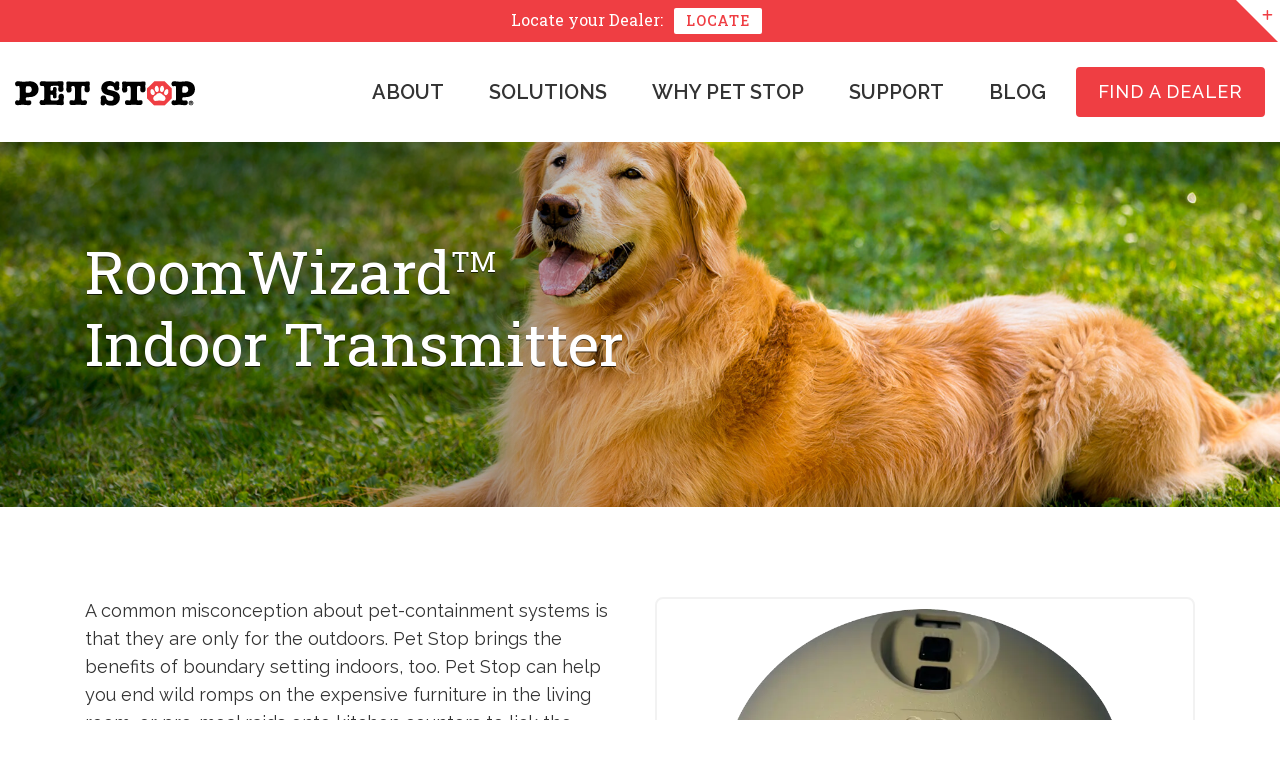

--- FILE ---
content_type: text/html; charset=UTF-8
request_url: https://petstop.com/products/indoor-transmitter/
body_size: 38229
content:
<!doctype html>
<html lang="en-US" prefix="og: https://ogp.me/ns#">
<head><meta charset="UTF-8"><script>if(navigator.userAgent.match(/MSIE|Internet Explorer/i)||navigator.userAgent.match(/Trident\/7\..*?rv:11/i)){var href=document.location.href;if(!href.match(/[?&]nowprocket/)){if(href.indexOf("?")==-1){if(href.indexOf("#")==-1){document.location.href=href+"?nowprocket=1"}else{document.location.href=href.replace("#","?nowprocket=1#")}}else{if(href.indexOf("#")==-1){document.location.href=href+"&nowprocket=1"}else{document.location.href=href.replace("#","&nowprocket=1#")}}}}</script><script>class RocketLazyLoadScripts{constructor(){this.v="1.2.3",this.triggerEvents=["keydown","mousedown","mousemove","touchmove","touchstart","touchend","wheel"],this.userEventHandler=this._triggerListener.bind(this),this.touchStartHandler=this._onTouchStart.bind(this),this.touchMoveHandler=this._onTouchMove.bind(this),this.touchEndHandler=this._onTouchEnd.bind(this),this.clickHandler=this._onClick.bind(this),this.interceptedClicks=[],window.addEventListener("pageshow",t=>{this.persisted=t.persisted}),window.addEventListener("DOMContentLoaded",()=>{this._preconnect3rdParties()}),this.delayedScripts={normal:[],async:[],defer:[]},this.trash=[],this.allJQueries=[]}_addUserInteractionListener(t){if(document.hidden){t._triggerListener();return}this.triggerEvents.forEach(e=>window.addEventListener(e,t.userEventHandler,{passive:!0})),window.addEventListener("touchstart",t.touchStartHandler,{passive:!0}),window.addEventListener("mousedown",t.touchStartHandler),document.addEventListener("visibilitychange",t.userEventHandler)}_removeUserInteractionListener(){this.triggerEvents.forEach(t=>window.removeEventListener(t,this.userEventHandler,{passive:!0})),document.removeEventListener("visibilitychange",this.userEventHandler)}_onTouchStart(t){"HTML"!==t.target.tagName&&(window.addEventListener("touchend",this.touchEndHandler),window.addEventListener("mouseup",this.touchEndHandler),window.addEventListener("touchmove",this.touchMoveHandler,{passive:!0}),window.addEventListener("mousemove",this.touchMoveHandler),t.target.addEventListener("click",this.clickHandler),this._renameDOMAttribute(t.target,"onclick","rocket-onclick"),this._pendingClickStarted())}_onTouchMove(t){window.removeEventListener("touchend",this.touchEndHandler),window.removeEventListener("mouseup",this.touchEndHandler),window.removeEventListener("touchmove",this.touchMoveHandler,{passive:!0}),window.removeEventListener("mousemove",this.touchMoveHandler),t.target.removeEventListener("click",this.clickHandler),this._renameDOMAttribute(t.target,"rocket-onclick","onclick"),this._pendingClickFinished()}_onTouchEnd(t){window.removeEventListener("touchend",this.touchEndHandler),window.removeEventListener("mouseup",this.touchEndHandler),window.removeEventListener("touchmove",this.touchMoveHandler,{passive:!0}),window.removeEventListener("mousemove",this.touchMoveHandler)}_onClick(t){t.target.removeEventListener("click",this.clickHandler),this._renameDOMAttribute(t.target,"rocket-onclick","onclick"),this.interceptedClicks.push(t),t.preventDefault(),t.stopPropagation(),t.stopImmediatePropagation(),this._pendingClickFinished()}_replayClicks(){window.removeEventListener("touchstart",this.touchStartHandler,{passive:!0}),window.removeEventListener("mousedown",this.touchStartHandler),this.interceptedClicks.forEach(t=>{t.target.dispatchEvent(new MouseEvent("click",{view:t.view,bubbles:!0,cancelable:!0}))})}_waitForPendingClicks(){return new Promise(t=>{this._isClickPending?this._pendingClickFinished=t:t()})}_pendingClickStarted(){this._isClickPending=!0}_pendingClickFinished(){this._isClickPending=!1}_renameDOMAttribute(t,e,r){t.hasAttribute&&t.hasAttribute(e)&&(event.target.setAttribute(r,event.target.getAttribute(e)),event.target.removeAttribute(e))}_triggerListener(){this._removeUserInteractionListener(this),"loading"===document.readyState?document.addEventListener("DOMContentLoaded",this._loadEverythingNow.bind(this)):this._loadEverythingNow()}_preconnect3rdParties(){let t=[];document.querySelectorAll("script[type=rocketlazyloadscript]").forEach(e=>{if(e.hasAttribute("src")){let r=new URL(e.src).origin;r!==location.origin&&t.push({src:r,crossOrigin:e.crossOrigin||"module"===e.getAttribute("data-rocket-type")})}}),t=[...new Map(t.map(t=>[JSON.stringify(t),t])).values()],this._batchInjectResourceHints(t,"preconnect")}async _loadEverythingNow(){this.lastBreath=Date.now(),this._delayEventListeners(this),this._delayJQueryReady(this),this._handleDocumentWrite(),this._registerAllDelayedScripts(),this._preloadAllScripts(),await this._loadScriptsFromList(this.delayedScripts.normal),await this._loadScriptsFromList(this.delayedScripts.defer),await this._loadScriptsFromList(this.delayedScripts.async);try{await this._triggerDOMContentLoaded(),await this._triggerWindowLoad()}catch(t){console.error(t)}window.dispatchEvent(new Event("rocket-allScriptsLoaded")),this._waitForPendingClicks().then(()=>{this._replayClicks()}),this._emptyTrash()}_registerAllDelayedScripts(){document.querySelectorAll("script[type=rocketlazyloadscript]").forEach(t=>{t.hasAttribute("data-rocket-src")?t.hasAttribute("async")&&!1!==t.async?this.delayedScripts.async.push(t):t.hasAttribute("defer")&&!1!==t.defer||"module"===t.getAttribute("data-rocket-type")?this.delayedScripts.defer.push(t):this.delayedScripts.normal.push(t):this.delayedScripts.normal.push(t)})}async _transformScript(t){return new Promise((await this._littleBreath(),navigator.userAgent.indexOf("Firefox/")>0||""===navigator.vendor)?e=>{let r=document.createElement("script");[...t.attributes].forEach(t=>{let e=t.nodeName;"type"!==e&&("data-rocket-type"===e&&(e="type"),"data-rocket-src"===e&&(e="src"),r.setAttribute(e,t.nodeValue))}),t.text&&(r.text=t.text),r.hasAttribute("src")?(r.addEventListener("load",e),r.addEventListener("error",e)):(r.text=t.text,e());try{t.parentNode.replaceChild(r,t)}catch(i){e()}}:async e=>{function r(){t.setAttribute("data-rocket-status","failed"),e()}try{let i=t.getAttribute("data-rocket-type"),n=t.getAttribute("data-rocket-src");t.text,i?(t.type=i,t.removeAttribute("data-rocket-type")):t.removeAttribute("type"),t.addEventListener("load",function r(){t.setAttribute("data-rocket-status","executed"),e()}),t.addEventListener("error",r),n?(t.removeAttribute("data-rocket-src"),t.src=n):t.src="data:text/javascript;base64,"+window.btoa(unescape(encodeURIComponent(t.text)))}catch(s){r()}})}async _loadScriptsFromList(t){let e=t.shift();return e&&e.isConnected?(await this._transformScript(e),this._loadScriptsFromList(t)):Promise.resolve()}_preloadAllScripts(){this._batchInjectResourceHints([...this.delayedScripts.normal,...this.delayedScripts.defer,...this.delayedScripts.async],"preload")}_batchInjectResourceHints(t,e){var r=document.createDocumentFragment();t.forEach(t=>{let i=t.getAttribute&&t.getAttribute("data-rocket-src")||t.src;if(i){let n=document.createElement("link");n.href=i,n.rel=e,"preconnect"!==e&&(n.as="script"),t.getAttribute&&"module"===t.getAttribute("data-rocket-type")&&(n.crossOrigin=!0),t.crossOrigin&&(n.crossOrigin=t.crossOrigin),t.integrity&&(n.integrity=t.integrity),r.appendChild(n),this.trash.push(n)}}),document.head.appendChild(r)}_delayEventListeners(t){let e={};function r(t,r){!function t(r){!e[r]&&(e[r]={originalFunctions:{add:r.addEventListener,remove:r.removeEventListener},eventsToRewrite:[]},r.addEventListener=function(){arguments[0]=i(arguments[0]),e[r].originalFunctions.add.apply(r,arguments)},r.removeEventListener=function(){arguments[0]=i(arguments[0]),e[r].originalFunctions.remove.apply(r,arguments)});function i(t){return e[r].eventsToRewrite.indexOf(t)>=0?"rocket-"+t:t}}(t),e[t].eventsToRewrite.push(r)}function i(t,e){let r=t[e];Object.defineProperty(t,e,{get:()=>r||function(){},set(i){t["rocket"+e]=r=i}})}r(document,"DOMContentLoaded"),r(window,"DOMContentLoaded"),r(window,"load"),r(window,"pageshow"),r(document,"readystatechange"),i(document,"onreadystatechange"),i(window,"onload"),i(window,"onpageshow")}_delayJQueryReady(t){let e;function r(r){if(r&&r.fn&&!t.allJQueries.includes(r)){r.fn.ready=r.fn.init.prototype.ready=function(e){return t.domReadyFired?e.bind(document)(r):document.addEventListener("rocket-DOMContentLoaded",()=>e.bind(document)(r)),r([])};let i=r.fn.on;r.fn.on=r.fn.init.prototype.on=function(){if(this[0]===window){function t(t){return t.split(" ").map(t=>"load"===t||0===t.indexOf("load.")?"rocket-jquery-load":t).join(" ")}"string"==typeof arguments[0]||arguments[0]instanceof String?arguments[0]=t(arguments[0]):"object"==typeof arguments[0]&&Object.keys(arguments[0]).forEach(e=>{let r=arguments[0][e];delete arguments[0][e],arguments[0][t(e)]=r})}return i.apply(this,arguments),this},t.allJQueries.push(r)}e=r}r(window.jQuery),Object.defineProperty(window,"jQuery",{get:()=>e,set(t){r(t)}})}async _triggerDOMContentLoaded(){this.domReadyFired=!0,await this._littleBreath(),document.dispatchEvent(new Event("rocket-DOMContentLoaded")),await this._littleBreath(),window.dispatchEvent(new Event("rocket-DOMContentLoaded")),await this._littleBreath(),document.dispatchEvent(new Event("rocket-readystatechange")),await this._littleBreath(),document.rocketonreadystatechange&&document.rocketonreadystatechange()}async _triggerWindowLoad(){await this._littleBreath(),window.dispatchEvent(new Event("rocket-load")),await this._littleBreath(),window.rocketonload&&window.rocketonload(),await this._littleBreath(),this.allJQueries.forEach(t=>t(window).trigger("rocket-jquery-load")),await this._littleBreath();let t=new Event("rocket-pageshow");t.persisted=this.persisted,window.dispatchEvent(t),await this._littleBreath(),window.rocketonpageshow&&window.rocketonpageshow({persisted:this.persisted})}_handleDocumentWrite(){let t=new Map;document.write=document.writeln=function(e){let r=document.currentScript;r||console.error("WPRocket unable to document.write this: "+e);let i=document.createRange(),n=r.parentElement,s=t.get(r);void 0===s&&(s=r.nextSibling,t.set(r,s));let a=document.createDocumentFragment();i.setStart(a,0),a.appendChild(i.createContextualFragment(e)),n.insertBefore(a,s)}}async _littleBreath(){Date.now()-this.lastBreath>45&&(await this._requestAnimFrame(),this.lastBreath=Date.now())}async _requestAnimFrame(){return document.hidden?new Promise(t=>setTimeout(t)):new Promise(t=>requestAnimationFrame(t))}_emptyTrash(){this.trash.forEach(t=>t.remove())}static run(){let t=new RocketLazyLoadScripts;t._addUserInteractionListener(t)}}RocketLazyLoadScripts.run();</script>
	
	<meta http-equiv="X-UA-Compatible" content="IE=edge">
	<meta name="viewport" content="width=device-width, initial-scale=1">
	<meta name="theme-color" content="#004282">
	<link rel="profile" href="https://gmpg.org/xfn/11">
	<!-- Google Tag Manager -->
<script type="rocketlazyloadscript">(function(w,d,s,l,i){w[l]=w[l]||[];w[l].push({'gtm.start':
new Date().getTime(),event:'gtm.js'});var f=d.getElementsByTagName(s)[0],
j=d.createElement(s),dl=l!='dataLayer'?'&l='+l:'';j.async=true;j.src=
'https://www.googletagmanager.com/gtm.js?id='+i+dl;f.parentNode.insertBefore(j,f);
})(window,document,'script','dataLayer','GTM-T4X4S9N');</script>
<!-- End Google Tag Manager -->

<!-- Google tag (gtag.js) -->
<script type="rocketlazyloadscript" async data-rocket-src="https://www.googletagmanager.com/gtag/js?id=G-GG3T83TEKM"></script>
<script type="rocketlazyloadscript">
  window.dataLayer = window.dataLayer || [];
  function gtag(){dataLayer.push(arguments);}
  gtag('js', new Date());
  gtag('config', 'G-GG3T83TEKM');
</script>

<meta name="google-site-verification" content="LIKuKBwB1yEYlaa7-xKCgz9Q0SWbgv5HwI80OuhcHFo" />	
<!-- Search Engine Optimization by Rank Math PRO - https://rankmath.com/ -->
<title>Indoor Transmitter | Pet Stop® Invisible Pet Containment</title>
<meta name="description" content="Pet Stop® Indoor Transmitter keeps pets away from specific areas inside your home. Easy to use, customizable, and designed for your pet&#039;s safety and comfort."/>
<meta name="robots" content="follow, index, max-snippet:-1, max-video-preview:-1, max-image-preview:large"/>
<link rel="canonical" href="https://petstop.com/products/indoor-transmitter/" />
<meta property="og:locale" content="en_US" />
<meta property="og:type" content="article" />
<meta property="og:title" content="Indoor Transmitter | Pet Stop® Invisible Pet Containment" />
<meta property="og:description" content="Pet Stop® Indoor Transmitter keeps pets away from specific areas inside your home. Easy to use, customizable, and designed for your pet&#039;s safety and comfort." />
<meta property="og:url" content="https://petstop.com/products/indoor-transmitter/" />
<meta property="og:site_name" content="Pet Stop" />
<meta property="og:updated_time" content="2025-02-26T06:20:32-05:00" />
<meta property="og:image" content="https://petstop.com/wp-content/uploads/2025/02/Stryker-Indoor-Unit.webp" />
<meta property="og:image:secure_url" content="https://petstop.com/wp-content/uploads/2025/02/Stryker-Indoor-Unit.webp" />
<meta property="og:image:width" content="700" />
<meta property="og:image:height" content="614" />
<meta property="og:image:alt" content="Stryker Indoor Unit" />
<meta property="og:image:type" content="image/webp" />
<meta name="twitter:card" content="summary_large_image" />
<meta name="twitter:title" content="Indoor Transmitter | Pet Stop® Invisible Pet Containment" />
<meta name="twitter:description" content="Pet Stop® Indoor Transmitter keeps pets away from specific areas inside your home. Easy to use, customizable, and designed for your pet&#039;s safety and comfort." />
<meta name="twitter:image" content="https://petstop.com/wp-content/uploads/2025/02/Stryker-Indoor-Unit.webp" />
<meta name="twitter:label1" content="Written by" />
<meta name="twitter:data1" content="petstop1" />
<meta name="twitter:label2" content="Time to read" />
<meta name="twitter:data2" content="Less than a minute" />
<script type="application/ld+json" class="rank-math-schema-pro">{"@context":"https://schema.org","@graph":[{"@type":"BreadcrumbList","@id":"https://petstop.com/products/indoor-transmitter/#breadcrumb","itemListElement":[{"@type":"ListItem","position":"1","item":{"@id":"https://petstop.com","name":"Home"}},{"@type":"ListItem","position":"2","item":{"@id":"https://petstop.com/products/indoor-transmitter/","name":"Indoor Transmitter"}}]}]}</script>
<!-- /Rank Math WordPress SEO plugin -->


<link rel="alternate" type="application/rss+xml" title="Pet Stop &raquo; Feed" href="https://petstop.com/feed/" />
<link rel="alternate" title="oEmbed (JSON)" type="application/json+oembed" href="https://petstop.com/wp-json/oembed/1.0/embed?url=https%3A%2F%2Fpetstop.com%2Fproducts%2Findoor-transmitter%2F" />
<link rel="alternate" title="oEmbed (XML)" type="text/xml+oembed" href="https://petstop.com/wp-json/oembed/1.0/embed?url=https%3A%2F%2Fpetstop.com%2Fproducts%2Findoor-transmitter%2F&#038;format=xml" />
<style id='wp-emoji-styles-inline-css'>

	img.wp-smiley, img.emoji {
		display: inline !important;
		border: none !important;
		box-shadow: none !important;
		height: 1em !important;
		width: 1em !important;
		margin: 0 0.07em !important;
		vertical-align: -0.1em !important;
		background: none !important;
		padding: 0 !important;
	}
/*# sourceURL=wp-emoji-styles-inline-css */
</style>
<style id='wp-block-library-inline-css'>
:root{--wp-block-synced-color:#7a00df;--wp-block-synced-color--rgb:122,0,223;--wp-bound-block-color:var(--wp-block-synced-color);--wp-editor-canvas-background:#ddd;--wp-admin-theme-color:#007cba;--wp-admin-theme-color--rgb:0,124,186;--wp-admin-theme-color-darker-10:#006ba1;--wp-admin-theme-color-darker-10--rgb:0,107,160.5;--wp-admin-theme-color-darker-20:#005a87;--wp-admin-theme-color-darker-20--rgb:0,90,135;--wp-admin-border-width-focus:2px}@media (min-resolution:192dpi){:root{--wp-admin-border-width-focus:1.5px}}.wp-element-button{cursor:pointer}:root .has-very-light-gray-background-color{background-color:#eee}:root .has-very-dark-gray-background-color{background-color:#313131}:root .has-very-light-gray-color{color:#eee}:root .has-very-dark-gray-color{color:#313131}:root .has-vivid-green-cyan-to-vivid-cyan-blue-gradient-background{background:linear-gradient(135deg,#00d084,#0693e3)}:root .has-purple-crush-gradient-background{background:linear-gradient(135deg,#34e2e4,#4721fb 50%,#ab1dfe)}:root .has-hazy-dawn-gradient-background{background:linear-gradient(135deg,#faaca8,#dad0ec)}:root .has-subdued-olive-gradient-background{background:linear-gradient(135deg,#fafae1,#67a671)}:root .has-atomic-cream-gradient-background{background:linear-gradient(135deg,#fdd79a,#004a59)}:root .has-nightshade-gradient-background{background:linear-gradient(135deg,#330968,#31cdcf)}:root .has-midnight-gradient-background{background:linear-gradient(135deg,#020381,#2874fc)}:root{--wp--preset--font-size--normal:16px;--wp--preset--font-size--huge:42px}.has-regular-font-size{font-size:1em}.has-larger-font-size{font-size:2.625em}.has-normal-font-size{font-size:var(--wp--preset--font-size--normal)}.has-huge-font-size{font-size:var(--wp--preset--font-size--huge)}.has-text-align-center{text-align:center}.has-text-align-left{text-align:left}.has-text-align-right{text-align:right}.has-fit-text{white-space:nowrap!important}#end-resizable-editor-section{display:none}.aligncenter{clear:both}.items-justified-left{justify-content:flex-start}.items-justified-center{justify-content:center}.items-justified-right{justify-content:flex-end}.items-justified-space-between{justify-content:space-between}.screen-reader-text{border:0;clip-path:inset(50%);height:1px;margin:-1px;overflow:hidden;padding:0;position:absolute;width:1px;word-wrap:normal!important}.screen-reader-text:focus{background-color:#ddd;clip-path:none;color:#444;display:block;font-size:1em;height:auto;left:5px;line-height:normal;padding:15px 23px 14px;text-decoration:none;top:5px;width:auto;z-index:100000}html :where(.has-border-color){border-style:solid}html :where([style*=border-top-color]){border-top-style:solid}html :where([style*=border-right-color]){border-right-style:solid}html :where([style*=border-bottom-color]){border-bottom-style:solid}html :where([style*=border-left-color]){border-left-style:solid}html :where([style*=border-width]){border-style:solid}html :where([style*=border-top-width]){border-top-style:solid}html :where([style*=border-right-width]){border-right-style:solid}html :where([style*=border-bottom-width]){border-bottom-style:solid}html :where([style*=border-left-width]){border-left-style:solid}html :where(img[class*=wp-image-]){height:auto;max-width:100%}:where(figure){margin:0 0 1em}html :where(.is-position-sticky){--wp-admin--admin-bar--position-offset:var(--wp-admin--admin-bar--height,0px)}@media screen and (max-width:600px){html :where(.is-position-sticky){--wp-admin--admin-bar--position-offset:0px}}

/*# sourceURL=wp-block-library-inline-css */
</style><style id='global-styles-inline-css'>
:root{--wp--preset--aspect-ratio--square: 1;--wp--preset--aspect-ratio--4-3: 4/3;--wp--preset--aspect-ratio--3-4: 3/4;--wp--preset--aspect-ratio--3-2: 3/2;--wp--preset--aspect-ratio--2-3: 2/3;--wp--preset--aspect-ratio--16-9: 16/9;--wp--preset--aspect-ratio--9-16: 9/16;--wp--preset--color--black: #000000;--wp--preset--color--cyan-bluish-gray: #abb8c3;--wp--preset--color--white: #ffffff;--wp--preset--color--pale-pink: #f78da7;--wp--preset--color--vivid-red: #cf2e2e;--wp--preset--color--luminous-vivid-orange: #ff6900;--wp--preset--color--luminous-vivid-amber: #fcb900;--wp--preset--color--light-green-cyan: #7bdcb5;--wp--preset--color--vivid-green-cyan: #00d084;--wp--preset--color--pale-cyan-blue: #8ed1fc;--wp--preset--color--vivid-cyan-blue: #0693e3;--wp--preset--color--vivid-purple: #9b51e0;--wp--preset--gradient--vivid-cyan-blue-to-vivid-purple: linear-gradient(135deg,rgb(6,147,227) 0%,rgb(155,81,224) 100%);--wp--preset--gradient--light-green-cyan-to-vivid-green-cyan: linear-gradient(135deg,rgb(122,220,180) 0%,rgb(0,208,130) 100%);--wp--preset--gradient--luminous-vivid-amber-to-luminous-vivid-orange: linear-gradient(135deg,rgb(252,185,0) 0%,rgb(255,105,0) 100%);--wp--preset--gradient--luminous-vivid-orange-to-vivid-red: linear-gradient(135deg,rgb(255,105,0) 0%,rgb(207,46,46) 100%);--wp--preset--gradient--very-light-gray-to-cyan-bluish-gray: linear-gradient(135deg,rgb(238,238,238) 0%,rgb(169,184,195) 100%);--wp--preset--gradient--cool-to-warm-spectrum: linear-gradient(135deg,rgb(74,234,220) 0%,rgb(151,120,209) 20%,rgb(207,42,186) 40%,rgb(238,44,130) 60%,rgb(251,105,98) 80%,rgb(254,248,76) 100%);--wp--preset--gradient--blush-light-purple: linear-gradient(135deg,rgb(255,206,236) 0%,rgb(152,150,240) 100%);--wp--preset--gradient--blush-bordeaux: linear-gradient(135deg,rgb(254,205,165) 0%,rgb(254,45,45) 50%,rgb(107,0,62) 100%);--wp--preset--gradient--luminous-dusk: linear-gradient(135deg,rgb(255,203,112) 0%,rgb(199,81,192) 50%,rgb(65,88,208) 100%);--wp--preset--gradient--pale-ocean: linear-gradient(135deg,rgb(255,245,203) 0%,rgb(182,227,212) 50%,rgb(51,167,181) 100%);--wp--preset--gradient--electric-grass: linear-gradient(135deg,rgb(202,248,128) 0%,rgb(113,206,126) 100%);--wp--preset--gradient--midnight: linear-gradient(135deg,rgb(2,3,129) 0%,rgb(40,116,252) 100%);--wp--preset--font-size--small: 13px;--wp--preset--font-size--medium: 20px;--wp--preset--font-size--large: 36px;--wp--preset--font-size--x-large: 42px;--wp--preset--spacing--20: 0.44rem;--wp--preset--spacing--30: 0.67rem;--wp--preset--spacing--40: 1rem;--wp--preset--spacing--50: 1.5rem;--wp--preset--spacing--60: 2.25rem;--wp--preset--spacing--70: 3.38rem;--wp--preset--spacing--80: 5.06rem;--wp--preset--shadow--natural: 6px 6px 9px rgba(0, 0, 0, 0.2);--wp--preset--shadow--deep: 12px 12px 50px rgba(0, 0, 0, 0.4);--wp--preset--shadow--sharp: 6px 6px 0px rgba(0, 0, 0, 0.2);--wp--preset--shadow--outlined: 6px 6px 0px -3px rgb(255, 255, 255), 6px 6px rgb(0, 0, 0);--wp--preset--shadow--crisp: 6px 6px 0px rgb(0, 0, 0);}:where(.is-layout-flex){gap: 0.5em;}:where(.is-layout-grid){gap: 0.5em;}body .is-layout-flex{display: flex;}.is-layout-flex{flex-wrap: wrap;align-items: center;}.is-layout-flex > :is(*, div){margin: 0;}body .is-layout-grid{display: grid;}.is-layout-grid > :is(*, div){margin: 0;}:where(.wp-block-columns.is-layout-flex){gap: 2em;}:where(.wp-block-columns.is-layout-grid){gap: 2em;}:where(.wp-block-post-template.is-layout-flex){gap: 1.25em;}:where(.wp-block-post-template.is-layout-grid){gap: 1.25em;}.has-black-color{color: var(--wp--preset--color--black) !important;}.has-cyan-bluish-gray-color{color: var(--wp--preset--color--cyan-bluish-gray) !important;}.has-white-color{color: var(--wp--preset--color--white) !important;}.has-pale-pink-color{color: var(--wp--preset--color--pale-pink) !important;}.has-vivid-red-color{color: var(--wp--preset--color--vivid-red) !important;}.has-luminous-vivid-orange-color{color: var(--wp--preset--color--luminous-vivid-orange) !important;}.has-luminous-vivid-amber-color{color: var(--wp--preset--color--luminous-vivid-amber) !important;}.has-light-green-cyan-color{color: var(--wp--preset--color--light-green-cyan) !important;}.has-vivid-green-cyan-color{color: var(--wp--preset--color--vivid-green-cyan) !important;}.has-pale-cyan-blue-color{color: var(--wp--preset--color--pale-cyan-blue) !important;}.has-vivid-cyan-blue-color{color: var(--wp--preset--color--vivid-cyan-blue) !important;}.has-vivid-purple-color{color: var(--wp--preset--color--vivid-purple) !important;}.has-black-background-color{background-color: var(--wp--preset--color--black) !important;}.has-cyan-bluish-gray-background-color{background-color: var(--wp--preset--color--cyan-bluish-gray) !important;}.has-white-background-color{background-color: var(--wp--preset--color--white) !important;}.has-pale-pink-background-color{background-color: var(--wp--preset--color--pale-pink) !important;}.has-vivid-red-background-color{background-color: var(--wp--preset--color--vivid-red) !important;}.has-luminous-vivid-orange-background-color{background-color: var(--wp--preset--color--luminous-vivid-orange) !important;}.has-luminous-vivid-amber-background-color{background-color: var(--wp--preset--color--luminous-vivid-amber) !important;}.has-light-green-cyan-background-color{background-color: var(--wp--preset--color--light-green-cyan) !important;}.has-vivid-green-cyan-background-color{background-color: var(--wp--preset--color--vivid-green-cyan) !important;}.has-pale-cyan-blue-background-color{background-color: var(--wp--preset--color--pale-cyan-blue) !important;}.has-vivid-cyan-blue-background-color{background-color: var(--wp--preset--color--vivid-cyan-blue) !important;}.has-vivid-purple-background-color{background-color: var(--wp--preset--color--vivid-purple) !important;}.has-black-border-color{border-color: var(--wp--preset--color--black) !important;}.has-cyan-bluish-gray-border-color{border-color: var(--wp--preset--color--cyan-bluish-gray) !important;}.has-white-border-color{border-color: var(--wp--preset--color--white) !important;}.has-pale-pink-border-color{border-color: var(--wp--preset--color--pale-pink) !important;}.has-vivid-red-border-color{border-color: var(--wp--preset--color--vivid-red) !important;}.has-luminous-vivid-orange-border-color{border-color: var(--wp--preset--color--luminous-vivid-orange) !important;}.has-luminous-vivid-amber-border-color{border-color: var(--wp--preset--color--luminous-vivid-amber) !important;}.has-light-green-cyan-border-color{border-color: var(--wp--preset--color--light-green-cyan) !important;}.has-vivid-green-cyan-border-color{border-color: var(--wp--preset--color--vivid-green-cyan) !important;}.has-pale-cyan-blue-border-color{border-color: var(--wp--preset--color--pale-cyan-blue) !important;}.has-vivid-cyan-blue-border-color{border-color: var(--wp--preset--color--vivid-cyan-blue) !important;}.has-vivid-purple-border-color{border-color: var(--wp--preset--color--vivid-purple) !important;}.has-vivid-cyan-blue-to-vivid-purple-gradient-background{background: var(--wp--preset--gradient--vivid-cyan-blue-to-vivid-purple) !important;}.has-light-green-cyan-to-vivid-green-cyan-gradient-background{background: var(--wp--preset--gradient--light-green-cyan-to-vivid-green-cyan) !important;}.has-luminous-vivid-amber-to-luminous-vivid-orange-gradient-background{background: var(--wp--preset--gradient--luminous-vivid-amber-to-luminous-vivid-orange) !important;}.has-luminous-vivid-orange-to-vivid-red-gradient-background{background: var(--wp--preset--gradient--luminous-vivid-orange-to-vivid-red) !important;}.has-very-light-gray-to-cyan-bluish-gray-gradient-background{background: var(--wp--preset--gradient--very-light-gray-to-cyan-bluish-gray) !important;}.has-cool-to-warm-spectrum-gradient-background{background: var(--wp--preset--gradient--cool-to-warm-spectrum) !important;}.has-blush-light-purple-gradient-background{background: var(--wp--preset--gradient--blush-light-purple) !important;}.has-blush-bordeaux-gradient-background{background: var(--wp--preset--gradient--blush-bordeaux) !important;}.has-luminous-dusk-gradient-background{background: var(--wp--preset--gradient--luminous-dusk) !important;}.has-pale-ocean-gradient-background{background: var(--wp--preset--gradient--pale-ocean) !important;}.has-electric-grass-gradient-background{background: var(--wp--preset--gradient--electric-grass) !important;}.has-midnight-gradient-background{background: var(--wp--preset--gradient--midnight) !important;}.has-small-font-size{font-size: var(--wp--preset--font-size--small) !important;}.has-medium-font-size{font-size: var(--wp--preset--font-size--medium) !important;}.has-large-font-size{font-size: var(--wp--preset--font-size--large) !important;}.has-x-large-font-size{font-size: var(--wp--preset--font-size--x-large) !important;}
/*# sourceURL=global-styles-inline-css */
</style>

<style id='classic-theme-styles-inline-css'>
/*! This file is auto-generated */
.wp-block-button__link{color:#fff;background-color:#32373c;border-radius:9999px;box-shadow:none;text-decoration:none;padding:calc(.667em + 2px) calc(1.333em + 2px);font-size:1.125em}.wp-block-file__button{background:#32373c;color:#fff;text-decoration:none}
/*# sourceURL=/wp-includes/css/classic-themes.min.css */
</style>
<link data-minify="1" rel='stylesheet' id='contact-form-7-css' href='https://petstop.com/wp-content/cache/min/1/wp-content/plugins/contact-form-7/includes/css/styles.css?ver=1768909557' media='all' />
<link rel='stylesheet' id='ps-leads-css' href='https://petstop.com/wp-content/plugins/ps-leads_for_microsite_wp_1.0.4.6/public/css/ps-leads-public.css?ver=1.0.0' media='all' />
<link data-minify="1" rel='stylesheet' id='pet-stop-style-css' href='https://petstop.com/wp-content/cache/min/1/wp-content/themes/pet-stop/style.css?ver=1768909557' media='all' />
<link data-minify="1" rel='stylesheet' id='custom-css-css' href='https://petstop.com/wp-content/cache/background-css/petstop.com/wp-content/cache/min/1/wp-content/themes/pet-stop/css/style.css?ver=1768909557&wpr_t=1769249367' media='all' />
<style id='rocket-lazyload-inline-css'>
.rll-youtube-player{position:relative;padding-bottom:56.23%;height:0;overflow:hidden;max-width:100%;}.rll-youtube-player:focus-within{outline: 2px solid currentColor;outline-offset: 5px;}.rll-youtube-player iframe{position:absolute;top:0;left:0;width:100%;height:100%;z-index:100;background:0 0}.rll-youtube-player img{bottom:0;display:block;left:0;margin:auto;max-width:100%;width:100%;position:absolute;right:0;top:0;border:none;height:auto;-webkit-transition:.4s all;-moz-transition:.4s all;transition:.4s all}.rll-youtube-player img:hover{-webkit-filter:brightness(75%)}.rll-youtube-player .play{height:100%;width:100%;left:0;top:0;position:absolute;background:var(--wpr-bg-ccbbc766-da0a-419d-9899-480cfee361e4) no-repeat center;background-color: transparent !important;cursor:pointer;border:none;}
/*# sourceURL=rocket-lazyload-inline-css */
</style>
<script type="rocketlazyloadscript" data-rocket-src="https://petstop.com/wp-includes/js/jquery/jquery.min.js?ver=3.7.1" id="jquery-core-js" defer></script>
<script type="rocketlazyloadscript" data-rocket-src="https://petstop.com/wp-includes/js/jquery/jquery-migrate.min.js?ver=3.4.1" id="jquery-migrate-js" defer></script>
<script type="rocketlazyloadscript" data-minify="1" data-rocket-src="https://petstop.com/wp-content/cache/min/1/wp-content/plugins/ps-leads_for_microsite_wp_1.0.4.6/public/js/ps-leads-public.js?ver=1768909557" id="ps-leads-js" defer></script>
<link rel="https://api.w.org/" href="https://petstop.com/wp-json/" /><link rel="alternate" title="JSON" type="application/json" href="https://petstop.com/wp-json/wp/v2/product/739" /><link rel="EditURI" type="application/rsd+xml" title="RSD" href="https://petstop.com/xmlrpc.php?rsd" />

<link rel='shortlink' href='https://petstop.com/?p=739' />
	<link rel="shortcut icon" href="https://petstop.com/wp-content/uploads/2025/01/favicon-2.png">
		<style id="wp-custom-css">
			#product_variant_slider {
  .owl-stage {
    align-items: stretch;
		.owl-item.active {
    padding: 1rem;
}
  }
}

.owl-carousel {
    display: block;
}
 
.owl-carousel .slide-owl-wrap:not(:first-child) {
    display: none;
}
 
.owl-carousel img {
    width: 100%;
}

.margin_bottom {
	margin-bottom: 30px;
}
.after-content-image {
    display: flex;
	  margin-left: auto;
}
.div-size {
	display: flex;
	flex-direction: column;
	text-justify: center;
	align-content: center;
	text-align: center;
  margin: 20px;
	width: 50vw;
}
.multi-imgs {
	display: flex;
	justify-content: center;
	margin: 10px;
}
.video-content-div-size {
	display: flex;
  flex-direction: column;
  justify-content: center;
	text-align: center;
	width: 40vw;
	margin: 20px;
}
.video-div-size {
  display: flex;
	justify-content: center;
  align-items: center;
	width: 60vw;
	margin: 20px;
}
.image-div-size {
  display: flex;
	justify-content: center;
  align-items: center;
	width: 40vw;
	margin: 20px;
}
.image-content-div-size {
	display: flex;
  flex-direction: column;
  justify-content: center;
	text-align: center;
	width: 60vw;
	margin: 20px;
}


		</style>
		<noscript><style id="rocket-lazyload-nojs-css">.rll-youtube-player, [data-lazy-src]{display:none !important;}</style></noscript>	<style id="wpr-lazyload-bg"></style><style id="wpr-lazyload-bg-exclusion"></style>
<noscript>
<style id="wpr-lazyload-bg-nostyle">:root{--wpr-bg-4a4162df-0ca3-4df1-a3cc-f57cc29f5074: url('../../../../../../../../../../../themes/pet-stop/css/owl.video.play.png');}:root{--wpr-bg-e51628d5-fafb-46e0-be4b-250c9dd03997: url('../../../../../../../../../../../themes/pet-stop/images/select_arrow.svg');}:root{--wpr-bg-09d900ef-29e9-4b39-8b76-852adb919acb: url('../../../../../../../../../../../themes/pet-stop/images/quate.svg');}:root{--wpr-bg-ccbbc766-da0a-419d-9899-480cfee361e4: url('https://petstop.com/wp-content/plugins/wp-rocket/assets/img/youtube.png');}</style>
</noscript>
<script type="application/javascript">const rocket_pairs = [{"selector":".owl-carousel .owl-video-play-icon","style":":root{--wpr-bg-4a4162df-0ca3-4df1-a3cc-f57cc29f5074: url('..\/..\/..\/..\/..\/..\/..\/..\/..\/..\/..\/themes\/pet-stop\/css\/owl.video.play.png');}","hash":"4a4162df-0ca3-4df1-a3cc-f57cc29f5074"},{"selector":"select","style":":root{--wpr-bg-e51628d5-fafb-46e0-be4b-250c9dd03997: url('..\/..\/..\/..\/..\/..\/..\/..\/..\/..\/..\/themes\/pet-stop\/images\/select_arrow.svg');}","hash":"e51628d5-fafb-46e0-be4b-250c9dd03997"},{"selector":".review_box","style":":root{--wpr-bg-09d900ef-29e9-4b39-8b76-852adb919acb: url('..\/..\/..\/..\/..\/..\/..\/..\/..\/..\/..\/themes\/pet-stop\/images\/quate.svg');}","hash":"09d900ef-29e9-4b39-8b76-852adb919acb"},{"selector":".rll-youtube-player .play","style":":root{--wpr-bg-ccbbc766-da0a-419d-9899-480cfee361e4: url('https:\/\/petstop.com\/wp-content\/plugins\/wp-rocket\/assets\/img\/youtube.png');}","hash":"ccbbc766-da0a-419d-9899-480cfee361e4"}];</script></head>

<body class="wp-singular product-template-default single single-product postid-739 wp-theme-pet-stop">
<!-- Google Tag Manager (noscript) -->
<noscript><iframe src="https://www.googletagmanager.com/ns.html?id=GTM-T4X4S9N"
height="0" width="0" style="display:none;visibility:hidden"></iframe></noscript>
<!-- End Google Tag Manager (noscript) --><!--Wrapper-->
<div id="top" class="grid_1200">

		<!--Header-->
	<header class="header" id="header">
		<!-- Find a Dealer -->
		<div class="top_bar">
    	<div class="back_dealer">
    			<a href="#" id="backToDealer">
				<i class="fa-solid fa-arrow-left"></i> 
				<span class="mobile_hide_991">Back to dealer site</span>
			</a>
			<script type="rocketlazyloadscript">
				document.addEventListener('DOMContentLoaded', function () {
					var dealerUrl = sessionStorage.getItem('lastDealerPage');
					var backBtn = document.getElementById('backToDealer');

					if (dealerUrl && backBtn) {
						backBtn.href = dealerUrl;
						backBtn.style.display = 'inline-block';
					}
				});
			</script>
			</div>

	<!-- <div class="back_dealer">
    			<a href="#" id="backToDealer">
				<i class="fa-solid fa-arrow-left"></i> 
				<span class="mobile_hide_991">Back to dealer site</span>
			</a>
			<script type="rocketlazyloadscript">
				document.addEventListener('DOMContentLoaded', function () {
					var dealerUrl = sessionStorage.getItem('lastDealerPage');
					var backBtn = document.getElementById('backToDealer');

					if (dealerUrl && backBtn) {
						backBtn.href = dealerUrl;
						backBtn.style.display = 'inline-block';
					}
				});
			</script>
			</div> -->

    <div class="drop_title">
        <div class="tp_text">
										<span class="mobile_hide">Locate your</span> Dealer: 
			            <button type="button" id="locateButton" class="site_btn locate_btn change_dealer_btn" data-toggle="modal" data-target="#update1Modal">Locate</button>
        </div>

            </div>
                    </div>

        	        <!-- Find a Dealer -->
          			    <div class="top_menu_btn"><i class="fa-solid fa-plus"></i></div>
          				<div class="top_header">
				<div class="container">
					<div class="top_wraper">
													<div class="top_menu">
																	<h3>Address</h3>
																<span><strong>Pet Stop Dog Fence Company</strong></span>
								<p>Perimeter Technologies, Inc.<br />
10 Vanguard Drive<br />
Reading, PA 19606</p>
							</div>
																			<div class="top_menu contact_info">
								<ul>
																			<li>
											<a href="#finddealer" target=""><i class="fa-solid fa-arrow-right"></i> Find A Dealer</a>
										</li>
																																			
								</ul>
							</div>
											</div>
				</div>
			</div>
				<div class="main_header">
			<div class="container">
									<div class="logo">
						<a href="https://petstop.com" id="logoLink">
							<img src="data:image/svg+xml,%3Csvg%20xmlns='http://www.w3.org/2000/svg'%20viewBox='0%200%20150%2047'%3E%3C/svg%3E" alt="Pet Stop" title="PetStop-Logo-Only" width="150" height="47" data-lazy-src="https://petstop.com/wp-content/uploads/2025/05/PetStop-Logo-Only.svg"><noscript><img src="https://petstop.com/wp-content/uploads/2025/05/PetStop-Logo-Only.svg" alt="Pet Stop" title="PetStop-Logo-Only" width="150" height="47"></noscript>
						</a>
					</div> 
                  <script type="rocketlazyloadscript">
    				document.getElementById('logoLink').addEventListener('click', function () {
        				// localStorage.removeItem('dealerName');
                      	// localStorage.removeItem('zipcode');  // Remove the item from localStorage
                      	localStorage.removeItem('isAddressEntered');
    				});
				</script>
								<div class="mainmenu">
																		<div class="menu-header-main-menu-container"><ul id="menu-header-main-menu" class="slimmenu"><li id="menu-item-335" class="menu-item menu-item-type-post_type menu-item-object-page menu-item-335"><a href="https://petstop.com/about/">About</a></li>
<li id="menu-item-442" class="menu-item menu-item-type-post_type menu-item-object-page menu-item-has-children menu-item-442"><a href="https://petstop.com/products/">Solutions</a>
<ul class="sub-menu">
	<li id="menu-item-11995" class="menu-item menu-item-type-taxonomy menu-item-object-product-category menu-item-has-children menu-item-11995"><a href="https://petstop.com/product-categories/systems/">NEW WIFI</a>
	<ul class="sub-menu">
		<li id="menu-item-11996" class="menu-item menu-item-type-post_type menu-item-object-product menu-item-11996"><a href="https://petstop.com/products/ot-300-wifi-transmitter/">ot-300-wifi-transmitter</a></li>
	</ul>
</li>
	<li id="menu-item-459" class="menu-item menu-item-type-taxonomy menu-item-object-product-category menu-item-has-children menu-item-459"><a href="https://petstop.com/product-categories/systems/">Systems</a>
	<ul class="sub-menu">
		<li id="menu-item-462" class="menu-item menu-item-type-post_type menu-item-object-product menu-item-462"><a href="https://petstop.com/products/ecolite-system/">EcoLite<sup>TM</sup> System</a></li>
		<li id="menu-item-464" class="menu-item menu-item-type-post_type menu-item-object-product menu-item-464"><a href="https://petstop.com/products/pcc-200-system/">PCC-200 Pro System</a></li>
	</ul>
</li>
	<li id="menu-item-460" class="menu-item menu-item-type-taxonomy menu-item-object-product-category menu-item-has-children menu-item-460"><a href="https://petstop.com/product-categories/transmitters/">Transmitters</a>
	<ul class="sub-menu">
		<li id="menu-item-465" class="menu-item menu-item-type-post_type menu-item-object-product menu-item-465"><a href="https://petstop.com/products/ot-300-transmitter/">OT-300 Outdoor Transmitter</a></li>
		<li id="menu-item-466" class="menu-item menu-item-type-post_type menu-item-object-product menu-item-466"><a href="https://petstop.com/products/pcc-200-transmitter/">PCC-200 Pro Transmitter</a></li>
	</ul>
</li>
	<li id="menu-item-461" class="menu-item menu-item-type-taxonomy menu-item-object-product-category menu-item-has-children menu-item-461"><a href="https://petstop.com/product-categories/receivers/">Receivers</a>
	<ul class="sub-menu">
		<li id="menu-item-468" class="menu-item menu-item-type-post_type menu-item-object-product menu-item-468"><a href="https://petstop.com/products/ultratuff-receiver/">UltraTuff<sup>TM</sup> Receiver</a></li>
		<li id="menu-item-469" class="menu-item menu-item-type-post_type menu-item-object-product menu-item-469"><a href="https://petstop.com/products/ultramax-receiver/">UltraMax Receiver</a></li>
		<li id="menu-item-470" class="menu-item menu-item-type-post_type menu-item-object-product menu-item-470"><a href="https://petstop.com/products/pcc-200-receiver/">PCC-200 Pro Receiver</a></li>
		<li id="menu-item-471" class="menu-item menu-item-type-post_type menu-item-object-product menu-item-471"><a href="https://petstop.com/products/ecolite-receiver/">EcoLite</a></li>
		<li id="menu-item-472" class="menu-item menu-item-type-post_type menu-item-object-product menu-item-472"><a href="https://petstop.com/products/ecolite-with-link/">EcoLite with Link</a></li>
	</ul>
</li>
	<li id="menu-item-473" class="menu-item menu-item-type-custom menu-item-object-custom menu-item-473"><a target="_blank" href="https://shop.petstop.com/">Invisible Fence Compatible</a></li>
</ul>
</li>
<li id="menu-item-443" class="menu-item menu-item-type-post_type menu-item-object-page menu-item-has-children menu-item-443"><a href="https://petstop.com/why-petstop/">Why Pet Stop</a>
<ul class="sub-menu">
	<li id="menu-item-474" class="menu-item menu-item-type-post_type menu-item-object-page menu-item-474"><a href="https://petstop.com/why-petstop/">Our Approach</a></li>
	<li id="menu-item-475" class="menu-item menu-item-type-post_type menu-item-object-page menu-item-475"><a href="https://petstop.com/gentlesteps/">GentleSteps</a></li>
	<li id="menu-item-476" class="menu-item menu-item-type-post_type menu-item-object-page menu-item-476"><a href="https://petstop.com/ultracare/">Ultra Care</a></li>
	<li id="menu-item-477" class="menu-item menu-item-type-post_type menu-item-object-page menu-item-477"><a href="https://petstop.com/fence-installation/">Professional Installation</a></li>
	<li id="menu-item-719" class="menu-item menu-item-type-post_type menu-item-object-page menu-item-719"><a href="https://petstop.com/professional-trainers/">Professional Trainers</a></li>
</ul>
</li>
<li id="menu-item-204" class="menu-item menu-item-type-custom menu-item-object-custom menu-item-has-children menu-item-204"><a href="https://petstop.com/gentlesteps/">Support</a>
<ul class="sub-menu">
	<li id="menu-item-478" class="menu-item menu-item-type-post_type menu-item-object-page menu-item-478"><a href="https://petstop.com/guide/">Owner’s Guide</a></li>
	<li id="menu-item-480" class="menu-item menu-item-type-post_type menu-item-object-page menu-item-480"><a href="https://petstop.com/faq/">FAQs</a></li>
	<li id="menu-item-479" class="menu-item menu-item-type-post_type menu-item-object-page menu-item-479"><a href="https://petstop.com/contact/">Contact Us</a></li>
	<li id="menu-item-481" class="menu-item menu-item-type-post_type menu-item-object-page menu-item-481"><a href="https://petstop.com/warranty/">Warranty</a></li>
</ul>
</li>
<li id="menu-item-11115" class="menu-item menu-item-type-post_type menu-item-object-page current_page_parent menu-item-11115"><a href="https://petstop.com/blog/">Blog</a></li>
</ul></div>																                                        	<a href="#finddealer" class="site_btn" target="_self">Find A Dealer</a>
                      
				</div>
			</div>
		</div>
	</header>
	<div class="clearfix"></div>
	<!--/Header-->

	<!-- Delaer Zip code wise conties end-->
	                         
        <!-- Billboard -->
	    <section data-bg="https://petstop.com/wp-content/uploads/2025/01/product-category-billboard.jpg" class="internal_cover left white header_gap rocket-lazyload" style="">
	        <div class="container">
	            <h1>RoomWizard<sup>TM</sup><br> Indoor Transmitter</h1>
	            	        </div>
	    </section> 
	    <!-- Billboard -->
    
<script type="rocketlazyloadscript">
        document.addEventListener('DOMContentLoaded', function () {
            const zipcode = localStorage.getItem('zipcode');
            	if (zipcode) {
                	document.getElementById('zipcodeDisplay').textContent = zipcode;
            	}
        	});
</script>

<script type="rocketlazyloadscript">
  document.addEventListener("DOMContentLoaded", function () {
    if (window.location.href === 'https://petstop.com') {
      localStorage.removeItem('dealerName');  // Remove the item from localStorage
      localStorage.removeItem('zipcode');  // Remove the item from localStorage
      localStorage.removeItem('isAddressEntered');
      document.getElementById('dealerNameDisplay').textContent = '';
    }
    const dealerName = localStorage.getItem('dealerName');
    if (dealerName) {
      document.getElementById('dealerNameDisplay').textContent = dealerName;
      document.getElementById('cld_dealer_name').textContent = dealerName;
    }

  });
</script>


<script type="rocketlazyloadscript">window.addEventListener('DOMContentLoaded', function() {
jQuery(document).ready(function ($) {
    $('#locateButton').on('click', function() {
        // Show the Locate Dealer modal
        var dealerformModal = new bootstrap.Modal(document.getElementById('update1Modal'));
        dealerformModal.show();
      	localStorage.removeItem('dealerName');
        localStorage.removeItem('zipcode');  // Remove the item from localStorage
		localStorage.removeItem('isAddressEntered');
        // Focus on the zipcode input field when the modal is fully shown
        $('#update1Modal').on('shown.bs.modal', function () {
            $('#zipcode').focus();  // Focus on the input field
        });
    });
});
});</script>



	
           
                            <section class="sections">
                    <div class="container">
                        <div class="row">
                            <div class="col-lg-6 order-lg-1">
                                                                    <div class="fit_img pi_img">
                                        <img src="data:image/svg+xml,%3Csvg%20xmlns='http://www.w3.org/2000/svg'%20viewBox='0%200%200%200'%3E%3C/svg%3E" alt="Stryker Indoor Unit" data-lazy-src="https://petstop.com/wp-content/uploads/2025/02/Stryker-Indoor-Unit.webp"><noscript><img src="https://petstop.com/wp-content/uploads/2025/02/Stryker-Indoor-Unit.webp" alt="Stryker Indoor Unit"></noscript>
                                    </div>
                                                            </div>
                            <div class="col-lg-6">
                                <div class="content_area default_typo">
                                    <p>A common misconception about pet-containment systems is that they are only for the outdoors. Pet Stop brings the benefits of boundary setting indoors, too. Pet Stop can help you end wild romps on the expensive furniture in the living room, or pre-meal raids onto kitchen counters to lick the casserole. The boundary can either be a wireless zone or custom wired with the line discreetly hidden. Our indoor system is so accurate that it can have zones as small as only a few feet. The RoomWizard<sup>TM</sup> is offered in both wired and battery-operated versions.</p>
                                                                    </div>
                            </div>
                        </div>
                    </div>
                </section>
                            
        
    
                                    <section class="sections bg_gray">
                    <div class="container">
                                                    <div class="sections_title">
                                <h2>Features</h2>
                            </div>
                                                <div class="row tb_space">
                                                            <div class="col-lg-4 col-md-6">
                                    <div class="feature_box br8 default_typo">
                                        <h3>Smart Zone<sup>TM</sup></h3>
                                        <p>When entering this zone, your pet gets both an audible alert and then, if necessary, a correction.</p>
                                    </div>
                                </div>
                                                            <div class="col-lg-4 col-md-6">
                                    <div class="feature_box br8 default_typo">
                                        <h3>Compatibility</h3>
                                        <p>Our Indoor Transmitter is fully compatible with our Outdoor Transmitter and most competitor systems, including Invisible Fence<sup>®</sup>.</p>
                                    </div>
                                </div>
                                                            <div class="col-lg-4 col-md-6">
                                    <div class="feature_box br8 default_typo">
                                        <h3>Stylish Design</h3>
                                        <p>Made to be as discreet as possible, this unit can fit where you need it – even under furniture.</p>
                                    </div>
                                </div>
                                                            <div class="col-lg-4 col-md-6">
                                    <div class="feature_box br8 default_typo">
                                        <h3>Wire Break Protection</h3>
                                        <p>If a wire gets broken, you’ll be sure to know. The boundary wire is always monitored and will sound a warning should it ever get broken.</p>
                                    </div>
                                </div>
                                                            <div class="col-lg-4 col-md-6">
                                    <div class="feature_box br8 default_typo">
                                        <h3>Digital Display</h3>
                                        <p>The LED display is highly visible at all times of the day or night.</p>
                                    </div>
                                </div>
                                                            <div class="col-lg-4 col-md-6">
                                    <div class="feature_box br8 default_typo">
                                        <h3>Power Loss Memory (PLM) Protection</h3>
                                        <p>In case of power failure, Pet Stop’s Power Loss Memory feature remembers your settings.</p>
                                    </div>
                                </div>
                                                            <div class="col-lg-4 col-md-6">
                                    <div class="feature_box br8 default_typo">
                                        <h3>DM Technology<sup>TM</sup></h3>
                                        <p>Absolutely the best method to guard against false corrections, better than AM or FM alone.</p>
                                    </div>
                                </div>
                                                    </div>
                                            </div>
                </section>
                <div class="divider"></div>                      	
          	
    
        <!--Free Quate -->
    <section id="freequote" class="sections free_quate bg_gray">
        <div class="container">
                            <div class="sections_title">
                                            <div class="subtitle">
                            <img  class="title_img" src="data:image/svg+xml,%3Csvg%20xmlns='http://www.w3.org/2000/svg'%20viewBox='0%200%200%200'%3E%3C/svg%3E" alt="Leg" data-lazy-src="https://petstop.com/wp-content/themes/pet-stop/images/leg-shape.svg"><noscript><img  class="title_img" src="https://petstop.com/wp-content/themes/pet-stop/images/leg-shape.svg" alt="Leg"></noscript>
                            Pet Stop                        </div>
                                  		                                            <h2>Get a Free Quote</h2>
                                        <p>Connect with Your Local Pet Safety Experts at Pet Stop. Visit, call, or<br />
chat with us – we’re here to help you create the ultimate safe haven for your pet.</p>
                </div>
                            			<!DOCTYPE html>
<html>
    <head>
    <script type="rocketlazyloadscript" data-minify="1" data-rocket-src="https://petstop.com/wp-content/cache/min/1/axios/dist/axios.min.js?ver=1768909557" defer></script>
    <script data-minify="1" type = "text/JavaScript" src = "https://petstop.com/wp-content/cache/min/1/downloads/moment.js?ver=1768909557" defer></script>
    <script type="rocketlazyloadscript" data-minify="1" data-rocket-src="https://petstop.com/wp-content/cache/min/1/ajax/libs/jquery/3.6.3/jquery.min.js?ver=1768909557" defer></script>
    <!-- Add Google reCAPTCHA v3 script -->
    <script type="rocketlazyloadscript" data-rocket-src="https://www.google.com/recaptcha/api.js?render=6Les8LwrAAAAADLeMgqUXO2JrdrxKHdlSACm1-J3"></script>
    <style id="wpr-lazyload-bg"></style><style id="wpr-lazyload-bg-exclusion"></style>
<noscript>
<style id="wpr-lazyload-bg-nostyle">:root{--wpr-bg-4a4162df-0ca3-4df1-a3cc-f57cc29f5074: url('../../../../../../../../../../../themes/pet-stop/css/owl.video.play.png');}:root{--wpr-bg-e51628d5-fafb-46e0-be4b-250c9dd03997: url('../../../../../../../../../../../themes/pet-stop/images/select_arrow.svg');}:root{--wpr-bg-09d900ef-29e9-4b39-8b76-852adb919acb: url('../../../../../../../../../../../themes/pet-stop/images/quate.svg');}:root{--wpr-bg-ccbbc766-da0a-419d-9899-480cfee361e4: url('https://petstop.com/wp-content/plugins/wp-rocket/assets/img/youtube.png');}</style>
</noscript>
<script type="application/javascript">const rocket_pairs = [{"selector":".owl-carousel .owl-video-play-icon","style":":root{--wpr-bg-4a4162df-0ca3-4df1-a3cc-f57cc29f5074: url('..\/..\/..\/..\/..\/..\/..\/..\/..\/..\/..\/themes\/pet-stop\/css\/owl.video.play.png');}","hash":"4a4162df-0ca3-4df1-a3cc-f57cc29f5074"},{"selector":"select","style":":root{--wpr-bg-e51628d5-fafb-46e0-be4b-250c9dd03997: url('..\/..\/..\/..\/..\/..\/..\/..\/..\/..\/..\/themes\/pet-stop\/images\/select_arrow.svg');}","hash":"e51628d5-fafb-46e0-be4b-250c9dd03997"},{"selector":".review_box","style":":root{--wpr-bg-09d900ef-29e9-4b39-8b76-852adb919acb: url('..\/..\/..\/..\/..\/..\/..\/..\/..\/..\/..\/themes\/pet-stop\/images\/quate.svg');}","hash":"09d900ef-29e9-4b39-8b76-852adb919acb"},{"selector":".rll-youtube-player .play","style":":root{--wpr-bg-ccbbc766-da0a-419d-9899-480cfee361e4: url('https:\/\/petstop.com\/wp-content\/plugins\/wp-rocket\/assets\/img\/youtube.png');}","hash":"ccbbc766-da0a-419d-9899-480cfee361e4"}];</script></head>
    <style>
        hr.solid {
        border-top: 1px solid #bbb;
        }
        .lineHeight {
            line-height: 18px!important;
        }
        .lineHeightErr {
            line-height: 8px!important;
            margin-bottom: 8px !important;
        }
        .form_master_div {
            border: solid 1px #CCC;
            border-radius: 4px;
            padding: 8px;
            padding-right: 16px;
            background-color: #d0d0d0;
        }
        .p_tag_label {
            text-align: left !important;
            padding: 0px !important;
            margin: 1px !important;
            font-size: 15px !important;
            color: #2c2b2b;
            font-family: Arial, Helvetica, sans-serif;
        }
        .p_tag_error {
            padding: 0px !important;
            margin-top: 2px !important;
            margin-bottom: 2px !important;
            margin-left: 0px !important;
            margin-right: 0px !important;
            font-size: 11px !important;
            font-family: Arial, Helvetica, sans-serif;
            color: #FF0000;
        }
        .form_main_div {
            display: flex !important;
            justify-content: space-between !important;
        }

        .text-field {
            width: 100% !important;
            height: 29px !important;
            border-radius: 2px !important;
            border: 1px solid #CCC !important; /* Combine all border sides into one property */
            margin-top: 2px !important;
            margin-bottom: 4px !important;
            padding-left: 4px !important;
            font-size: 15px !important;
            box-shadow: none !important;
        }

        .text-field::placeholder {
            color: rgb(199, 198, 198) !important;
            font-family: Arial, Helvetica, sans-serif !important;
            font-size: 14px !important;
        }

		#field_address-input {
            display: none;
        }

        #contact-detail-section {
            display: block;
        }
		#dealers_info_btn {
          	display: none;
		}
        .button-css {
            height: 34px !important;
            width: 80px !important;
            color: white !important;
            border: 0px !important;
            border-radius: 8px !important;
            font-weight: bold !important;
            margin-top: 2px !important;
            margin-bottom: 4px !important;
            cursor: pointer!important;
            /* background: red !important; */
        }
        .select-dealer-button-css {
            height: 34px !important;
            width: 80px !important;
            color: white !important;
            border: 0px !important;
            border-radius: 8px !important;
            font-weight: bold !important;
            margin-top: 2px !important;
            margin-bottom: 4px !important;
            cursor: pointer!important;
            /* background: red !important; */
        }
        .next-button-css {
            height: 34px !important;
            width: 80px !important;
            color: white !important;
            border: 0px !important;
            border-radius: 8px !important;
            font-weight: bold !important;
            margin-top: 2px !important;
            margin-bottom: 4px !important;
            cursor: pointer!important;
            background: red !important;
        }

        .free_quote_label {
            margin-top: 2px !important;
            margin-bottom: 8px !important;
            font-weight: bold !important;
            font-size: 20px !important;
            color: #2c2b2b;
            font-family: Arial, Helvetica, sans-serif;
        }

        .check_box_tag_label {
            font-size: 15px !important;
            font-family: Arial, Helvetica, sans-serif;
            display: flex;
            color: #2c2b2b;
            align-items: center; /* Centers the text vertically with the checkbox */
        }

        .checkbox_field {
            width: 18px !important;
            height: 18px !important;
            border-radius: 4px !important;
            border-color: #CCC;
            -webkit-box-shadow: inset 0 1px 1px rgba(255, 255, 255, 0.08) !important;
            border-width: 1px !important;
            margin-top: 2px !important;
            margin-bottom: 4px !important;
            margin-right: 8px !important;
            font-size: 15px !important;
        }

        .checkbox-container {
            display: flex;
            gap: 20px; /* Adds space between the checkboxes */
            flex-wrap: wrap; /* Ensures that the checkboxes will wrap to the next line if needed */
        }
        .mb-4px {
            margin-bottom: 4px !important;
        }

		.checkbox-error-wrapper {
  			display: flex;
  			flex-direction: column;
		}

                /* Dialog Box Styles */
        .dialog-overlay {
            display: none;
            position: fixed;
            top: 0 !important;
            left: 0;
            right: 0;
            bottom: 0 !important;
            background: rgba(0, 0, 0, 0.7);
            z-index: 1000 !important;
            align-items: center;
            justify-content: center;
        }
        .button-css-4 {
            height: 34px !important;
            color: white !important;
            border: 0px !important;
            border-radius: 8px !important;
            font-weight: bold !important;
            margin-top: 2px !important;
            margin-bottom: 4px !important;
            cursor: pointer!important;
            line-height: 1;
            cursor: pointer!important;
            background: #1976d2!important;
        }

        .dialog-box {
            padding: 20px;
            border-radius: 10px;
            width: calc(100% - 30%) !important;
            height: calc(100% - 200px) !important;
            background: white;
            display: flex;
            flex-direction: column;
            position: relative;
            box-sizing: border-box;
        }
        .dialog-box h2 {
            margin-top: 0;
        }

        .dialog-box-content {
            flex-grow: 1;
            overflow-y: auto;
            padding: 1px !important;
        }

        .nearest_dealer_label {
            margin-top: 2px !important;
            margin-bottom: 8px !important;
            font-weight: bold !important;
            font-size: 20px !important;
            color: #2c2b2b;
            font-family: Arial, Helvetica, sans-serif;
        }
        .county_name {
            padding: 0px !important;
            margin: 0px !important;
            margin-bottom: 4px !important;
            font-size: 20px!important;
            color: #2c2b2b !important;
            font-family: Arial, Helvetica, sans-serif !important;
            font-weight: bold!important;
        }
        .select_nearest_dealer {
            display: flex;
            justify-content: space-around;
        }
        .dealer_list {
            margin: 10px;
            display: flex;
            flex-direction: column;
            color: #328999;
        }

        #county-dropdown {
            /* padding: 10px;
            font-size: 1rem;
            border-radius: 6px;
            border: 1px solid #ccc;
            max-width: 300px;
            width: 100%;
            margin-top: 1px;
            margin-bottom: 10px;
            appearance: none;
            background: #fff url("data:image/svg+xml;charset=US-ASCII,<svg xmlns='http://www.w3.org/2000/svg' width='16' height='16'><path d='M4 6l4 4 4-4z'/></svg>") no-repeat right 10px center;
            background-size: 12px; */

            font-family: Arial, Helvetica, sans-serif !important;
            color: #2c2b2b;
            width: 100% !important;
            max-width: 300px;
            border-radius: 2px !important;
            border: 1px solid #CCC !important;
            border-width: 1px !important;
            /* color: #000; */
            margin-top: 2px !important;
            margin-bottom: 4px !important;
            font-size: 15px !important;
            font-weight: normal;
          	box-shadow: none !important;
			padding: 10px 4px;
            background: #fff url("data:image/svg+xml;charset=US-ASCII,<svg xmlns='http://www.w3.org/2000/svg' width='16' height='16'><path d='M4 6l4 4 4-4z'/></svg>") no-repeat right 10px center;
        }

        /* Container for radio options */
        .radio-group {
            display: flex;
            flex-wrap: wrap;
            gap: 0px;
            margin-top: 0px;
        }

            /* Each radio card */
        .radio-option {
            /* border: 1px solid #ccc;
            border-radius: 8px; */
            padding: 7px;
            flex: 1 1 45%; /* responsive, 2 per row */
            min-width: 300px;
            line-height: 23px;
            font-size: 14px;
            font-family: Arial, Helvetica, sans-serif !important;
        }

        .radio-option input[type="radio"] {
            margin-right: 10px;
        }

        .radio-option:hover {
            border-color: #328999;
        }

        #dealer-message {
            font-size: 14px;
            padding: 10px 0;
        }
        

        .drop-down-field {
            width: 100% !important;
            height: 29px !important;
            border-radius: 2px !important;
            border: 1px solid #CCC !important;
            border-width: 1px !important;
            /* color: #000; */
            margin-top: 2px !important;
            margin-bottom: 4px !important;
            font-size: 13px !important;
        }

        .btn-content {
            display: inline-flex;
            align-items: center;
            justify-content: center;
            position: relative;
            min-width: 60px; /* ensures enough space */
            height: 1em;
        }

        .loader {
            display: none;
            width: 16px;
            height: 16px;
            border: 2px solid #ffffff;
            border-top: 2px solid #3498db;
            border-radius: 50%;
            animation: spin 1s linear infinite;
            position: absolute;
            right: 10px;
            top: 50%;
            left: 35%;
            transform: translateY(-50%, -50%);
            }

        button.loading .btn-text {
            visibility: hidden;
        }

        button.loading .loader {
            display: inline-block;
        }

        .cf-checkbox {
            display: inline-flex;
            align-items: center;
            cursor: pointer;
            user-select: none;
        }
        .cf-checkbox input[type="checkbox"] {
            appearance: none;
            width: 20px;
            height: 20px;
            border: 2px solid #4a90e2;
            border-radius: 4px;
            margin-right: 8px;
            position: relative;
            transition: background-color 0.3s ease;
        }
        .cf-checkbox input[type="checkbox"]:checked {
            background-color: #4a90e2;
        }
        .cf-checkbox input[type="checkbox"]:checked::after {
            content: '✔';
            position: absolute;
            top: 1px;
            left: 4px;
            color: white;
            font-size: 16px;
        }
        .cf-checkbox label {
            font-family: Arial, sans-serif;
            font-size: 14px;
            color: #333;
        }
        .recaptcha-notice {
            font-size: 14px !important;
            font-family: Arial, Helvetica, sans-serif;
            color: #2c2b2b;
            /* text-align: right; */
            margin-top: 4px;
            margin-bottom: 4px;
        }
        .recaptcha-notice a {
            color: #1976d2;
            text-decoration: none;
        }
        @keyframes spin {
            0% { transform: translateY(-50%) rotate(0deg); }
            100% { transform: translateY(-50%) rotate(360deg); }
        }

        @media only screen and (min-width: 600px) {
            .form_main_div {
                display: contents !important;
            }
        }

        @media only screen and (max-width: 600px) {
            .form_main_div {
                display: contents !important;
            }
        }

        @media only screen and (min-width: 992px) {
            .form_main_div {
                display: flex !important;
                justify-content: space-between !important;
            }
        }

        @media only screen and (min-width: 1200px) {
            .form_main_div {
                display: flex !important;
                justify-content: space-between !important;
            }
        }

        @media only screen and (max-width: 1040px) {
            .dialog-box {
                width: calc(100% - 20px) !important;
                height: calc(100% - 40px) !important;
            }
        }

        @media only screen and (max-width: 768px) {
            .dialog-box {
                width: calc(100% - 20px) !important;
                height: calc(100% - 40px) !important;
            }
            .nearest_dealer_label {
                font-size: 18px !important;
            }
        }
        @media only screen and (max-width: 480px) {
            .dialog-box {
                width: calc(100% - 10px);
                height: auto;
                padding: 10px;
            }
            .nearest_dealer_label {
                font-size: 16px !important; /* Further reduce label font size */
            }
        }

    </style>
    <body>
        <div id="form_master_div" class="form_master_div ">
            <div><p class="free_quote_label">Get a Free quote</p></div>
			<!-- timer -->
            <!-- <div>
                <input type="text" name="additional_phone_number" id="additional_phone_number" style="display:none;" autocomplete="off" || autocomplete="new-password" >
            </div> -->

            <!-- Honeypot fields (bots will fill these) -->
            <div style="position:absolute; left:-9999px; top:-9999px;">
                <label>State</label>
                <input type="text" id="hp_state" id="hp_state" autocomplete="new-password">

                <label>Additional Phone</label>
                <input type="text" id="hp_phone" id="hp_phone" autocomplete="new-password">
            </div>
            <!-- Full Name -->
            <div class="form_main_div lineHeight mb-4px">
                <div style="min-width: 100%!important;">
                    <p class="p_tag_label">Name *</p>
                    <input autocomplete="new-password" onkeyup="typeToClearError()" type="text" id="your_full_name" class="text-field" placeholder="Enter your full name" maxlength="50">
                    <p class="p_tag_error lineHeightErr" id="full_name_err"></p>
                </div>
            </div>

            <!-- Zip code where new fence is required* -->
            <div class="form_main_div lineHeight mb-4px">
                <div style="min-width: 100%!important;">
                    <p class="p_tag_label">Zip code where new fence is required *</p>
                    <input autocomplete="new-password" onkeyup="typeToClearError()" type="text" id="your_zip" class="text-field" maxlength="20" placeholder="Enter zip code where you require fence"> 
                    
                    <!-- Dealer Message Section -->
                    <span id="dealer-message" style="font-weight: bold;"></span>
                    <p class="p_tag_error lineHeightErr" id="your_zip_err"></p>
                    <!-- County Selection Section -->
                    <!-- <div id="county-section" style="display: none;">
                        <p class="p_tag_label">Please select the county that you reside</p>
                        <select id="county-dropdown" onchange="onCountyChange()"></select>
                        <p class="p_tag_error lineHeightErr" id="county_select_error"></p>
                    </div> -->
                    
                    <!-- Dealer Selection Section -->
                    <div id="dealer-selection" style="display: none;">
                        <form id="dealer-form"></form>
                        <p class="p_tag_error lineHeightErr" id="dealer_select_error"></p>
                    </div>
                    <!-- <span style="text-align: right!important; float: inline-end;">
                        <button onclick="multidealerSelection()" class="select-dealer-button-css " name="display_assign_dealers"
                        value="display_assign_dealers" id="dealers_info_btn">Next ></button>
                    </span> -->
                </div>
            </div>
            <div class="form_main_div lineHeight mb-4px">
                <div style="min-width: 100%!important;">
                    <p class="p_tag_label">What breed is your dog?</p>
                    <input autocomplete="new-password" autocapitalize="off" spellcheck="false" onkeyup="typeToClearError()" type="text" id="dog_breed" class="text-field" placeholder="Type your answer" maxlength="50">
                    <p class="p_tag_error lineHeightErr" id="dog_breed_err"></p>
                </div>
            </div>
            <div id="contact-detail-section">
                <!-- Preferred contact method * -->
                <div class="lineHeight mb-4px">
                    <p class="p_tag_label">Preferred contact method *</p>
                    <div class="checkbox-container">
                        <label class="check_box_tag_label">
                            <input type="checkbox" id="email" onclick="typeToClearError()" name="emailAddress" class="checkbox_field" > Email
                        </label>
                        <label class="check_box_tag_label">
                            <input type="checkbox" id="call_text" onclick="typeToClearError()" name="call_OR_text" class="checkbox_field" > Call or Text
                        </label>
                    </div>
                    <p class="p_tag_error lineHeightErr" id="contact_method_error"></p>
                </div>

                <!-- Phone Number to Call/Text -->
                <div class="form_main_div lineHeight mb-4px">
                    <div style="min-width: 100%!important;">
                        <p class="p_tag_label" id="phoneNo">Phone Number to Call/Text *</p>
                        <input autocomplete="new-password" onkeyup="typeToClearError()" type="text" id="your_cell_no" class="text-field" placeholder="Enter your phone number">
                        <p class="p_tag_error lineHeightErr" id="cell_no_err"></p>
                    </div>
                </div>

                <!-- Email Address -->
                <div class="form_main_div lineHeight mb-4px">
                    <div style="min-width: 100%!important;">
                        <p class="p_tag_label" id="emailAdd">Email</p>
                        <input autocomplete="new-password" onkeyup="typeToClearError()" type="text" id="your_email" class="text-field" placeholder="Enter your email">
                        <p class="p_tag_error lineHeightErr" id="email_err"></p>
                    </div>
                </div>
                <div class="form_main_div lineHeight mb-4px">
                    <div style="min-width: 100%!important;" id="field_address-input" >
                        <p class="p_tag_label" id="addressDetails">Address *</p>
                        <input id="address-input" class="text-field" type="text" placeholder="Enter an address" onkeyup="typeToClearError()" />
                        <p class="p_tag_error lineHeightErr" id="address_not_select_error"></p>
                    </div>
                </div>                

                <!-- permit -->
                <div class="lineHeight mb-4px">
                    <div class="checkbox-container">
                        <label class="check_box_tag_label">
                            <input type="checkbox" id="i_permit" name="i_permit" class="checkbox_field" value="" onclick="nextBtnEnableAndDisabled()"> I permit PetStop to communicate with me via Email, text and phone call. 
                        </label>
                    </div>
                </div>
                <input type="hidden" name="recaptcha_token" id="recaptcha_token">
                <div class="recaptcha-notice">
                    This site is protected by reCAPTCHA and the Google
                    <a href="https://policies.google.com/privacy" target="_blank">Privacy Policy</a> and
                    <a href="https://policies.google.com/terms" target="_blank">Terms of Service</a> apply.
                </div>
                <!-- reCAPTCHA notice -->
                
                <!-- <input type="hidden" name="form_rendered_time" id="form_rendered_time"> -->

                <!-- save basic info of lead -->
                    <div style="text-align: right!important;">
                        <button onclick="return validateFormAndSave()" class="button-css" name="save_pet_info"
                        value="save_pet_info" id="basic_info_save">
                        <span class="btn-content">
                            <span class="btn-text">Next ></span>
                            <span class="loader"></span>
                        </span></button>
                    </div>
            </div>
        </div>
        <div id="dialog-overlay" class="dialog-overlay">
            <div class="dialog-box">
                <!-- <button class="dialog-close-btn" onclick="closeDialog()">X</button> -->
                <div style="display: flex;justify-content: center;"><p class="nearest_dealer_label">Please select the dealer closest to you</p></div>
                <div class="dialog-box-content">
                    <!-- address and pet detail information -->
                    
                        <div>
                            <!-- select nearest dealer  -->
                            <div id="select_nearest_dealer" class="select_nearest_dealer"></div>
                        </div>                    
                </div>
            </div>
        </div>
    </body>
        <script type="rocketlazyloadscript" data-rocket-type="text/javascript">
            let cPageTrackObj = {
                entryUrl: '',
                referrerUrl: 'https://petstop.com/products/indoor-transmitter/',
                clickId: '',
                trafficType: 'organic',
                utmTagId: '',
                wbraid: getQueryParam('wbraid'),
                gbraid: getQueryParam('gbraid'),
                ga4ClientId: getGA4ClientId(),
                fbp: getCookie('_fbp') || '',
                fbc: getCookie('_fbc') || '',
                // clientIp: '',
                clientUserAgent: navigator.userAgent || '',
                // purchaseValue: ''
		    }
            document.getElementById('basic_info_save').style.background = '#BDBDBD';
            document.getElementById('basic_info_save').setAttribute("disabled", true);
          
            document.getElementById('your_cell_no').addEventListener('input', function (e) {
                var x = e.target.value.replace(/\D/g, '').match(/(\d{0,3})(\d{0,3})(\d{0,4})/);
                e.target.value = !x[2] ? x[1] : '(' + x[1] + ') ' + x[2] + (x[3] ? '-' + x[3] : '');
            });

            let selectedDealerCode = ''
            let formStartTime = Date.now();

            window.onload = function() {
                // Load the Google Maps API when the page is ready
                loadGoogleMapsScript();
                formStartTime = Date.now();
                var myElement = document.getElementById("form_master_div");
                var topPos = myElement.offsetTop;  // Get the distance from the top of the document
              	const currentUrl = window.location.href.replace(/\/+$/, "").toLowerCase();
    			// if (currentUrl === "https://petstop.com") {
        		// 	localStorage.removeItem("zipcode");
    			// }
                dealerDetailsFromAreaCode()
              	var savedZipcode = localStorage.getItem('zipcode'); // Get saved ZIP code from localStorage
                var zipInput = document.getElementById('your_zip');

                if (savedZipcode) {
                    zipInput.value = savedZipcode; // Set the value in the input field
                  	checkZipDetails();
                	getInputFeildDetails();
                } else {
                    zipInput.value = ''
                }
            };

			function getQueryParam(param) {
    			const params = new URLSearchParams(window.location.search);
    			return params.get(param.toLowerCase()) || params.get(param.toUpperCase()) || '';
			}

            function getTrafficType() {
                if (document.referrer.includes('google.com')) return 'organic';
                if (window.location.search.includes('gclid=')) return 'paid_search';
                return 'direct';
            }
               
            function getCookie(name) {
                const value = `; ${document.cookie}`;
                const parts = value.split(`; ${name}=`);
                if (parts.length === 2) return parts.pop().split(';').shift();
                return '';
            }

            function getGA4ClientId() {
                let ga4ClientId = sessionStorage.getItem('ga4ClientId') || '';

                if (!ga4ClientId) {
                    const rawGa = getCookie('_ga');
                    if (rawGa) {
                        const parts = rawGa.split('.');
                        if (parts.length >= 4) {
                            ga4ClientId = `${parts[2]}.${parts[3]}`;
                            sessionStorage.setItem('ga4ClientId', ga4ClientId);
                        }
                    }
                }

                return ga4ClientId;
            }



            document.addEventListener("DOMContentLoaded", function() {

                // dataLayer Logic
                const nameField = document.getElementById("your_full_name"); 
                const emailField = document.getElementById('your_email');
                const phoneField = document.getElementById('your_cell_no'); 
                const zipField = document.getElementById('your_zip');
                let leadInfoFired = false; // prevent multiple fires

                function checkLeadInfo() {
                    if (leadInfoFired) return; // prevent firing more than once

                    const name = nameField?.value.trim();
                    const email = emailField?.value.trim();
                    const phone = phoneField?.value.trim();
                    const zip = zipField?.value.trim();

                    if (name.length >= 2 && zip.length >= 5 && (validateEmail(email) || PhoneNumberValidate(phone))) {
                    // --- FIRE EVENT TO DATALAYER ---
                    window.dataLayer = window.dataLayer || [];
                    window.dataLayer.push({
                        event: 'lead_info_collected',
                        gads_conversion_action: 'lead_info_collected_form_main_site',
                        form_name: 'Main Site Lead Form',
                        form_variant: 'Multi Step Form - FenCRM',
                        form_placement: 'Embedded',
                        lead: {
                        name: name,
                        email: email,
                        phone: phone,
                        zip: zip
                        },
                        source: {
                        origin_url: window.location.href,
                        referrer_url: document.referrer,
                        traffic_type: getTrafficType(),
                        gclid: getQueryParam('gclid')
                        },
                        dealer_id: selectedDealerCode
                    });

                    leadInfoFired = true; // mark as fired
                    console.log('✅ lead_info_collected event fired');
                    }
                }

                // Listen for user input on all relevant fields
                [nameField, emailField, phoneField, zipField].forEach(field => {
                    if (field) {
                    field.addEventListener('input', checkLeadInfo);
                    field.addEventListener('change', checkLeadInfo);
                    }
                });
            });

            function validateFormAndSave() {
                grecaptcha.ready(function() {
                  	console.log("reCAPTCHA is ready!");
                    grecaptcha.execute('6Les8LwrAAAAADLeMgqUXO2JrdrxKHdlSACm1-J3', {action: 'submit_form'}).then(function(token) {
                        document.getElementById('recaptcha_token').value = token;
                        leadDetail.recaptchaToken = token;
                        saveDetail(token);
                    }).catch(function(error) {
                        console.error('reCAPTCHA error:', error);
                        document.getElementById('full_name_err').innerText = "reCAPTCHA verification failed. Please try again.";
                    });
                }); 
            }

            document.getElementById('email').checked = true;
            document.getElementById('call_text').checked = true;
            document.getElementById("emailAdd").innerHTML = 'Email *';
            document.getElementById("phoneNo").innerHTML = 'Phone Number to Call/Text *';
            
            document.getElementById('form_master_div').style.width = window.innerWidth - 80 + 'px;'

            let  leadDetail = {
                contactInfo: {
                    personFirstName: '',
                    personLastName: '',
                    personEmail: '',
                    personCellNo: '',
                    personHomeNo: '',
                    personOtherNo: ''
                },
                addressInfo: {
                    addressLine: '',
                    city: '',
                    county: '',
                    state: '',
                    zipCode: '',
                    directionNote: '',
                    latitude: 0,
                    longitude: 0,
                },
                hotNotes: '',
                isContactOnEmail: true,
                isContactOnNumber: true,
                selectedDealerCounty: '',
                planingToInstall: '',
                originUrl: '',
                referrerUrl: '',
                gclid: '',
                utmTagId: '',
                trafficType: '',
                formType: '',
                wbraid: '',
                gbraid: '',
                ga4ClientId: '',
                fbp: '',
                fbc: '',
                // clientIp: '', // handle into the saveLeadBasicInfo API
                clientUserAgent: '',
                // purchaseValue: ''  // handle this into the fast 3 vue js while lead convert to cust
                flagToReview: false,
                reasonToReview: { reasons: [] },
                recaptchaToken: '', // Added to match backend expectation
                breedName : ''
            };
            let DealersList = []
            let CountyList = []
            let htmlstring = '';
            let selectedCrmClientId = 0;
            

            // function getCookie(cname) {
            // let name = cname + "=";
            // let decodedCookie = decodeURIComponent(document.cookie);
            // let ca = decodedCookie.split(';');
            // for(let i = 0; i <ca.length; i++) {
            //     let c = ca[i];
            //     while (c.charAt(0) == ' ') {
            //     c = c.substring(1);
            //     }
            //     if (c.indexOf(name) == 0) {
            //     return c.substring(name.length, c.length);
            //     }
            // }
            //   return "";
            // }
                
            if (sessionStorage.getItem('codeTrackerInfo')) {
                let getGclidData = JSON.parse(sessionStorage.getItem('codeTrackerInfo'));
                if (getGclidData) {
                    leadDetail.originUrl = getGclidData.entryUrl;     // Or can ADD || cPageTrackObj.entryUrl for all below variables 
                    leadDetail.referrerUrl = cPageTrackObj.referrerUrl;
                    leadDetail.trafficType = getGclidData.trafficType;
                    leadDetail.gclid = getGclidData.clickId;
                    leadDetail.utmTagId = getGclidData.utmTagId;
                    leadDetail.wbraid  = cPageTrackObj.wbraid;
                    leadDetail.gbraid = cPageTrackObj.gbraid; 
                    leadDetail.ga4ClientId = getGclidData.ga4ClientId;
                    leadDetail.fbp = getGclidData.fbp;
                    leadDetail.fbc = getGclidData.fbc;
                    // leadDetail.clientIp = getGclidData.clientIp;
                    leadDetail.clientUserAgent = getGclidData.clientUserAgent;
                    // leadDetail.purchaseValue = getGclidData.purchaseValue;
                }
                console.log('getCookies', getGclidData);
            } else {
              	leadDetail.originUrl = cPageTrackObj.entryUrl || cPageTrackObj.referrerUrl;
                leadDetail.referrerUrl = cPageTrackObj.referrerUrl;
                leadDetail.trafficType = cPageTrackObj.trafficType;
                leadDetail.gclid = cPageTrackObj.clickId;
                leadDetail.utmTagId = cPageTrackObj.utmTagId;
                leadDetail.wbraid  = cPageTrackObj.wbraid;
                leadDetail.gbraid = cPageTrackObj.gbraid;
                leadDetail.ga4ClientId = cPageTrackObj.ga4ClientId;
                leadDetail.fbp = cPageTrackObj.fbp;
                leadDetail.fbc = cPageTrackObj.fbc;
                // leadDetail.clientIp = cPageTrackObj.clientIp;
                leadDetail.clientUserAgent = cPageTrackObj.clientUserAgent;
                // leadDetail.purchaseValue = cPageTrackObj.purchaseValue;
                console.log('cPageTrackObj', leadDetail);
            }

            let isAutoSaveRunning = false
            let isSubmitForm = false
            let startAutoSave = false
            let companyId = 0;
            let isNextClicked = false;
            let timeCheckInterval = null;

            function debounce(func, wait) {
                let timeout;
                return function executedFunction(...args) {
                    const later = () => {
                        clearTimeout(timeout);
                        func(...args);
                    };
                    clearTimeout(timeout);
                    timeout = setTimeout(later, wait);
                };
            }

            document.getElementById("your_zip").addEventListener("input", debounce(function() {
                const zipInput = document.getElementById('your_zip');
                if (!zipInput) {
                    console.error("Zip code input element not found!");
                    return;
                }
                const zip = zipInput.value.trim(); 
                const dealerForm = document.getElementById('dealer-form');
                const dealerSelection = document.getElementById('dealer-selection');
                // const contactDetailSection = document.getElementById('contact-detail-section');
                const dealerError = document.getElementById('dealer_select_error');
                const countyError = document.getElementById('county_select_error');
                localStorage.setItem('zipcode', zip);
                // Clear all errors and reset UI state on zip code change
                if (dealerError) dealerError.innerText = '';
                document.getElementById('your_zip_err').innerText = '';
                document.getElementById('dealer-message').innerHTML = '';
                dealerSelection.style.display = 'none';
                dealerForm.innerHTML = '';
                // contactDetailSection.style.display = 'block';
                selectedCrmClientId = 0;
                window.CountiesMap = {};
                DealersList = [];
                if (zip.length > 3) {
                    checkZipDetails();
                }
            }, 400));


            function validateEmail (email) {
                return email.match(
                    /^(([^<>()[\]\\.,;:\s@\"]+(\.[^<>()[\]\\.,;:\s@\"]+)*)|(\".+\"))@((\[[0-9]{1,3}\.[0-9]{1,3}\.[0-9]{1,3}\.[0-9]{1,3}\])|(([a-zA-Z\-0-9]+\.)+[a-zA-Z]{2,}))$/
                );
            }

            function initAutocomplete() {
                const input = document.getElementById('address-input');
                const autocomplete = new google.maps.places.Autocomplete(input);

                // if (!input) return; // logic to hide for the multiple dealers
                // Optional: Restrict autocomplete to addresses within a certain country (e.g., 'US').
                // autocomplete.setComponentRestrictions({'country': 'us'});

                // Add event listener for when a place is selected
                autocomplete.addListener('place_changed', function() {
                    const place = autocomplete.getPlace();

                    // If no place geometry is found, return early
                    if (!place.geometry) {
                        console.log("No details available for input: " + place.name);
                        return;
                    }

                    // Extract address components and store them in an object
                    const addressComponents = place.address_components;

                    leadDetail.addressInfo.latitude = place.geometry.location.lat();
                    leadDetail.addressInfo.longitude = place.geometry.location.lng();
                    leadDetail.addressInfo.addressLine = place.formatted_address;

                    addressComponents.forEach(component => {
                    // console.log('component.types-----',component);
                    const types = component.types;
                    if (types.includes('street_address') || types.includes('route') || types.includes('sublocality')) {
                        leadDetail.addressInfo.addressLine = component.long_name;  // Street address
                    } else if (types.includes('locality')) {
                        leadDetail.addressInfo.city = component.long_name;  // City
                    } else if (types.includes('administrative_area_level_2')) {
                        leadDetail.addressInfo.county = component.long_name;  // County
                    } else if (types.includes('administrative_area_level_1')) {
                        leadDetail.addressInfo.state = component.short_name;  // State
                    } else if (types.includes('postal_code')) {
                        leadDetail.addressInfo.zipCode = component.long_name;  // ZIP Code
                    }
                });

                    // console.log("Address Info:", leadDetail);
                    document.getElementById("address_not_select_error").innerText = ""
                });
            }

        // Load the Google Maps API script dynamically without the callback in the URL
            function loadGoogleMapsScript() {
                const script = document.createElement('script');
                script.src = `https://maps.googleapis.com/maps/api/js?key=AIzaSyDtUhdlkZkpjvqshoWvgaSXYPJZjZi01IQ&libraries=places`;
                script.async = true;
                script.defer = true;
                script.onload = initAutocomplete; 
                document.head.appendChild(script);
            }
            
            
            function formatPhone(phone) {
                const digits = phone.replace(/\D/g, '');
                if (digits.length === 10) {
                    return `(${digits.substring(0, 3)}) ${digits.substring(3, 6)}-${digits.substring(6)}`;
                }
                return phone;
            }

            function PhoneNumberValidate (number) {
                let filterNumber = number.replace(/[^\d]/g, '');
                if (filterNumber.trim().length > 10 || filterNumber.trim().length < 10) {
                    return false;
                } else if (filterNumber.trim().length === 10) {
                    return true;
                } else {
                    return false;
                }
            }

            function nextBtnEnableAndDisabled() {
                const checkbox = document.getElementById('i_permit');
                const currentTime = Date.now();
                const timeSpentSeconds = (currentTime - formStartTime) / 1000;

                // Enable the button if checkbox is checked AND user has spent at least 20 seconds on the form
                if (checkbox.checked && timeSpentSeconds >= 20) {
                    document.getElementById('basic_info_save').style.background = 'red';
                    document.getElementById('basic_info_save').removeAttribute('disabled');
                    // Clear the interval if button is enabled
                    if (timeCheckInterval) {
                        clearInterval(timeCheckInterval);
                        timeCheckInterval = null;
                    }
                } else if (checkbox.checked && timeSpentSeconds < 20) {
                    // Checkbox is checked but time hasn't passed yet
                    document.getElementById('basic_info_save').style.background = '#BDBDBD';
                    document.getElementById('basic_info_save').setAttribute("disabled", true);
                    // Start interval to check every second if 15 seconds have passed
                    if (!timeCheckInterval) {
                        timeCheckInterval = setInterval(nextBtnEnableAndDisabled, 1000);
                    }
                } else {
                    // Checkbox is not checked
                    document.getElementById('basic_info_save').style.background = '#BDBDBD';
                    document.getElementById('basic_info_save').setAttribute("disabled", true);
                    // Clear the interval if checkbox is unchecked
                    if (timeCheckInterval) {
                        clearInterval(timeCheckInterval);
                        timeCheckInterval = null;
                    }
                }

            }

            function closeDialog() {
                document.getElementById("dialog-overlay").style.display = "none";
            }

            function renderDealerOptions(dealers) {
                const dealerForm = document.getElementById('dealer-form');
                const dealerError = document.getElementById('dealer_select_error');
                // const contactDetailSection = document.getElementById('contact-detail-section');
                if (dealerError) dealerError.innerText = '';
                
                dealerForm.innerHTML = `
                    <p class="p_tag_label">Please select preferred Dealer</p>
                    <div class="radio-group">
                        ${dealers.map(dealer => `
                            <label class="radio-option">
                                <input type="radio" name="dealer" value="${dealer.crmClientId}">
                                <strong>Your Dealer is: ${dealer.dealerName}</strong><br>
                                ${dealer.dealerAddress ?? ''}<br>
                                ${dealer.Phone ? formatPhone(dealer.Phone) : ''}
                            </label>
                        `).join('')}
                    </div>
                    <p class="p_tag_error" id="dealer_select_error" style="color: red; margin-top: 8px;"></p>
                `;
                
                // Attach change listeners to radio buttons
                const radios = dealerForm.querySelectorAll('input[name="dealer"]');
                radios.forEach(radio => {
                    radio.addEventListener('change', (e) => {
                        selectedCrmClientId = e.target.value;
                        // contactDetailSection.style.display = 'block'; // Show contact section
                        console.log("Dealer selected, crmClientId:", selectedCrmClientId);
                        const dynamicDealerError = document.getElementById('dealer_select_error');
                        if (dynamicDealerError) dynamicDealerError.innerText = '';
                    });
                });
            }


            function checkZipDetails () {
                const zipInput = document.getElementById('your_zip');
                if (!zipInput) {
                    console.error("Zip code input element not found in checkZipDetails!");
                    return;
                }
                const zip = document.getElementById('your_zip').value.trim();
                const dealerForm = document.getElementById('dealer-form');
                const dealerSelection = document.getElementById('dealer-selection');
                // const contactDetailSection = document.getElementById('contact-detail-section');
                const dealerError = document.getElementById('dealer_select_error');
                // Reset UI and state
                dealerSelection.style.display = 'none';
                dealerForm.innerHTML = '';
                // contactDetailSection.style.display = 'block';
                selectedCrmClientId = 0;
                if (dealerError) dealerError.innerText = '';
                document.getElementById('dealer-message').innerHTML = '';
                document.getElementById('your_zip_err').innerText = '';
                
                if (!zip || zip.length <= 3) return;

                // var areaCode = 'ziz'

                // Extract areaCode from the URL
                const currentUrl = window.location.href.replace(/\/+$/, "").toLowerCase();
                const urlParts = currentUrl.split('/');
                const areaCode = urlParts.length > 3 && urlParts[3] ? urlParts[3] : '';

                // var formData2 = new FormData();
                // formData2.append("areaCode", areaCode);
                
                // console.log("leadDetail", leadDetail);
                var formData = new FormData();
                formData.append("authToken", '[base64]');  // uncomment this line
                formData.append("leadDetail", JSON.stringify(leadDetail));
                formData.append("companyId", companyId);
                formData.append("isSubmitForm", isSubmitForm);
                formData.append("zipCode", zip);
                
                var config = {
                    headers: {
                        "Content-Type": "application/x-www-form-urlencoded",
                    }
                };

                axios({
                method: "POST",
                url: "https://api.fencrm.com/api/v1/tparty/contact/wpmain/getDealersAssignToZip",
                data: formData,
                config,
                })
                .then(function (response) {
                    DealersList = [];
                    htmlstring = '';
                    DealersList = response.data.Data.tableRow != null ?  response.data.Data.tableRow : []
                    count = response.data.Data.count
                    console.log("DealersList", DealersList)

                    // Skip getcrmidfromareacode API if URL is exactly "https://petstop.com/"
                    if (currentUrl === "https://petstop.com") {
                        // Handle based on dealer count
                        if (DealersList.length > 1) {
                            console.log("Rendering dealer selection for multiple dealers");
                            renderDealerOptions(DealersList);
                            dealerSelection.style.display = 'block';
                            console.log("Set dealer-selection display to block");
                        } else if (DealersList.length === 1) {
                            selectedCrmClientId = DealersList[0].crmClientId;
                            dealerSelection.style.display = 'none';
                            console.log("Auto-selected single dealer crmClientId:", selectedCrmClientId);
                        } else {
                            selectedCrmClientId = 0;
                            dealerSelection.style.display = 'none';
                            // document.getElementById('your_zip_err').innerText = 'No dealers found for this zip code.';
                            console.log("No dealers found for zip code");
                        }
                        return;
                    }

                    // Call getcrmidfromareacode API only if areaCode exists and URL is not "https://beta1.petstop.com/"
                    if (areaCode) {
                        var formData2 = new FormData();
                        formData2.append("areaCode", areaCode);

                        axios({
                            method: "POST",
                            url: "https://api.fencrm.com/api/v1/tparty/contact/wpmain/getcrmidfromareacode",
                            data: formData2,
                            config,
                        })
                        .then(function (areaCodeResponse) {
                            const areaCodeCrmClientId = areaCodeResponse.data.Data || null;
                            console.log("areaCodeCrmClientId:", areaCodeCrmClientId, "Type:", typeof areaCodeCrmClientId);
                            console.log("DealersList", DealersList);

                            DealersList.forEach(dealer => {
                                console.log(`Dealer crmClientId: ${dealer.crmClientId}, Type: ${typeof dealer.crmClientId}`);
                            });

                            // Check if crmClientId from getcrmidfromareacode matches any in DealersList
                            const matchingDealer = DealersList.find(dealer => dealer.crmClientId === areaCodeCrmClientId);
                            
                            if (matchingDealer) {
                                // Matching crmClientId found: auto-select and show contact section
                                console.log("matchingDealer", matchingDealer);
                                selectedCrmClientId = matchingDealer.crmClientId;
                                dealerSelection.style.display = 'none';
                            } else {
                                // No matching crmClientId: handle based on dealer count
                                if (DealersList.length > 1) {
                                    console.log("Rendering dealer selection for multiple dealers");
                                    renderDealerOptions(DealersList);
                                    dealerSelection.style.display = 'block';
                                    console.log("Set dealer-selection display to block");
                                } else if (DealersList.length === 1) {
                                    selectedCrmClientId = DealersList[0].crmClientId;
                                    dealerSelection.style.display = 'none';
                                    console.log("Auto-selected single dealer crmClientId:", selectedCrmClientId);
                                } else {
                                    selectedCrmClientId = 0;
                                    dealerSelection.style.display = 'none';
                                //     document.getElementById('your_zip_err').innerText = 'No dealers found for this zip code.';
                                //     console.log("No dealers found for zip code");
                                }
                            }
                        })
                        .catch(function (error) {
                            console.error('getcrmidfromareacode error:', error);
                            // Fallback to dealer count logic if getcrmidfromareacode fails
                            // if (DealersList.length > 1) {
                            //     renderDealerOptions(DealersList);
                            //     dealerSelection.style.display = 'block';
                            // } else if (DealersList.length === 1) {
                            //     selectedCrmClientId = DealersList[0].crmClientId;
                            //     dealerSelection.style.display = 'none';
                            // } else {
                            //     selectedCrmClientId = 0;
                            //     dealerSelection.style.display = 'none';
                            // }
                        });
                    } else {
                        // No areaCode: handle based on dealer count
                        if (DealersList.length > 1) {
                            console.log("Rendering dealer selection for multiple dealers");
                            renderDealerOptions(DealersList);
                            dealerSelection.style.display = 'block';
                            console.log("Set dealer-selection display to block");
                        } else if (DealersList.length === 1) {
                            selectedCrmClientId = DealersList[0].crmClientId;
                            dealerSelection.style.display = 'none';
                            console.log("Auto-selected single dealer crmClientId:", selectedCrmClientId);
                        } else {
                            selectedCrmClientId = 0;
                            dealerSelection.style.display = 'none';
                            // document.getElementById('your_zip_err').innerText = 'No dealers found for this zip code.';
                            console.log("No dealers found for zip code");
                        }
                    }
                })
                .catch(function (error) {
                    console.error('getDealersAssignToZip error:', error);
                    isAutoSaveRunning = false;
                    dealerSelection.style.display = 'none';
                    document.getElementById('your_zip_err').innerText = 'Error fetching dealers. Please try again.';
                    // contactDetailSection.style.display = 'block';
                    if (dealerError) dealerError.innerText = '';
                });
            }

            function dealerDetailsFromAreaCode () {
                const areacode = "products";

                var config = {
                    headers: {
                        "Content-Type": "application/x-www-form-urlencoded",
                    }
                };
                axios({
                method: "POST",
                url: "https://api.fencrm.com/api/v1/tparty/contact/wpmain/getdealerdetailfromareacode",
                params: {
                    areaCode: areacode
                },
                config,
                })
                .then(function (response) {
                    dealerDetail = [];
                    htmlstring = '';
                    dealerDetail = response.data.Data != null ?  response.data.Data : []
                    console.log("dealerDetails", dealerDetail)
                    selectedDealerCode = dealerDetail.dealerCode
                    console.log("selectedDealerCode", selectedDealerCode)
                })
                .catch(function (response) {
                    // console.log('catche err', response);
                    isAutoSaveRunning = false;
                }); 

            }
            function getInputFeildDetails () {

                const areacode = "products";
                // console.log("Region from PHP:", areacode);

                // var areacode = "54115";

                var config = {
                    headers: {
                        "Content-Type": "application/x-www-form-urlencoded",
                    }
                };
                axios({
                method: "POST",
                url: "https://api.fencrm.com/api/v1/link/admin/microsite/getFeildStatusActiveOrNot",
                params: {
                    areacode: areacode
                },
                config,
                })
                .then(function (response) {
                    FieldList = [];
                    htmlstring = '';
                    FieldList = response.data.Data.tableRow != null ?  response.data.Data.tableRow : []
                    count = response.data.Data.count
                    // console.log("length", FieldList)
                    if (FieldList.length > 0) {
                        applyFieldVisibility(FieldList);
                    } else if (FieldList.length == 0) {
                        const addressInputDiv = document.getElementById('field_address-input');
                        if (addressInputDiv) {
                            addressInputDiv.style.display = 'none';
                            localStorage.setItem("isAddressEntered", "false");
                            // console.log("===========   00000000", FieldList)
                        } 
                  } 
                })
                .catch(function (response) {
                    // console.log('catche err', response);
                    isAutoSaveRunning = false;
                }); 
            }

            function applyFieldVisibility(fieldList) {
                // Loop through fields to check if "Address Field" is inactive
                if (fieldList.length > 0) {
                    // console.log("fieldList length >> 000", fieldList)
                    fieldList.forEach(field => {
                        if (field.fieldName === "Address Field" && field.isFieldActive === true) {
                            const addressInputDiv = document.getElementById('field_address-input');
                            if (addressInputDiv) {
                                addressInputDiv.style.display = 'block';
                                localStorage.setItem("isAddressEntered", "true");
                          	} 
                        } else if (field.fieldName === "Address Field" && field.isFieldActive === false) {
                          localStorage.setItem("isAddressEntered", "false");
                  		} else {
                            if (document.getElementById("address-input").value == "") {
                                document.getElementById("address_not_select_error").innerText = "";
                            }
                        }
                    });
                } else {
                    localStorage.setItem("isAddressEntered", "false");
                }
            }

            function typeToClearError() {
                if (document.getElementById("your_full_name").value != "") {
                    document.getElementById("full_name_err").innerText = "";
                }

                if (document.getElementById("dog_breed").value != "") {
                    document.getElementById("dog_breed_err").innerText = "";
                }

                if (document.getElementById("your_email").value != "") {
                    document.getElementById("email_err").innerText = "";
                }

                if (document.getElementById("address-input").value != "") {
                    document.getElementById("address_not_select_error").innerText = "";
                }
                
                if (document.getElementById("your_cell_no").value != "") {
                    document.getElementById("cell_no_err").innerText = "";
                }

                if (document.getElementById("your_zip").value != "") {
                    document.getElementById("your_zip_err").innerText = "";
                }
                
                const emailCheckbox = document.getElementById('email');
                const callTextCheckbox = document.getElementById('call_text');

                if (emailCheckbox.checked || callTextCheckbox.checked) {
                    document.getElementById("contact_method_error").innerText = "";
                }
                
                if (!emailCheckbox.checked) {
                    document.getElementById("email_err").innerText = "";
                    document.getElementById("emailAdd").innerHTML = 'Email';
                    document.getElementById("emailAdd").style.display= "none";
                    document.getElementById("your_email").style.display= "none";
                    document.getElementById("your_email").value = ''
                } else {
                    document.getElementById("emailAdd").innerHTML = 'Email *';
                    document.getElementById("emailAdd").style.display= "flex";
                    document.getElementById("your_email").style.display= "flex";
                }
                
                if (!callTextCheckbox.checked) {
                    document.getElementById("cell_no_err").innerText = "";
                    document.getElementById("phoneNo").innerHTML = 'Phone Number to Call/Text';
                    document.getElementById("phoneNo").style.display= "none";
                    document.getElementById("your_cell_no").style.display= "none";
                    document.getElementById("your_cell_no").value = ''
                } else {
                    document.getElementById("phoneNo").innerHTML = 'Phone Number to Call/Text *';
                    document.getElementById("phoneNo").style.display= "flex";
                    document.getElementById("your_cell_no").style.display= "flex";
                }
                if (!emailCheckbox.checked && !callTextCheckbox.checked) {
                    document.getElementById("contact_method_error").innerText = "Please Select atleast one contact method";
                }
            }

            function saveDetail(token) {
                let flagToReview = false;
                let isError = false
                if (document.getElementById("your_full_name").value == "") {
                    document.getElementById("full_name_err").innerText = "*Name is required";
                    document.getElementById("your_full_name").focus()
                    var myElement = document.getElementById("form_master_div");
                    var topPos = myElement.offsetTop;
                    document.getElementById("your_full_name").scrollTop = topPos;
                    isError = true
                }

                // if (document.getElementById("dog_breed").value == "") {
                //     document.getElementById("dog_breed_err").innerText = "*Breed is required";
                //     document.getElementById("dog_breed").focus()
                //     var myElement = document.getElementById("form_master_div");
                //     var topPos = myElement.offsetTop;
                //     document.getElementById("dog_breed").scrollTop = topPos;
                //     isError = true
                // }

                

                const emailCheckbox = document.getElementById('email');
                const callTextCheckbox = document.getElementById('call_text');

                if (!emailCheckbox.checked && !callTextCheckbox.checked) {
                    document.getElementById("contact_method_error").innerText = "*Please select atleast one contact method";
                    isError = true
                }

                if (emailCheckbox.checked) {
                    if (document.getElementById("your_email").value == "") {
                        document.getElementById("email_err").innerText = "*Email address is required";
                        document.getElementById("emailAdd").innerHTML = 'Email *';
                        var myElement = document.getElementById("form_master_div");
                        var topPos = myElement.offsetTop;
                        document.getElementById("your_email").scrollTop = topPos;
                        isError = true
                    }
                }

                if (callTextCheckbox.checked) {
                    if (document.getElementById("your_cell_no").value == "") {
                        document.getElementById("cell_no_err").innerText = "*Phone number is required";
                        var myElement = document.getElementById("form_master_div");
                        var topPos = myElement.offsetTop;
                        document.getElementById("your_cell_no").scrollTop = topPos;
                        document.getElementById("phoneNo").innerHTML = 'Phone Number to Call/Text *';
                        isError = true
                    }
                }

                if (document.getElementById("your_email").value != "") {
                    if (!validateEmail(document.getElementById("your_email").value)) {
                        document.getElementById("email_err").innerText = "*Email address is invalid";
                        var myElement = document.getElementById("form_master_div");
                        var topPos = myElement.offsetTop;
                        document.getElementById("your_email").scrollTop = topPos;
                        isError = true
                    }
                }
                // update below logic to handle the error 
                const isAddressEntered = localStorage.getItem("isAddressEntered")
              	const addressInputDiv = document.getElementById('field_address-input');
                if (isAddressEntered == 'true' && addressInputDiv.style.display === 'block') {
                    if(document.getElementById("address-input").value == "") {
                        document.getElementById("address_not_select_error").innerText = "*address is required";
                        var myElement = document.getElementById("form_master_div");
                        var topPos = myElement.offsetTop;
                        document.getElementById("address-input").scrollTop = topPos;
                        isError = true
                    }
                }

                if (document.getElementById("your_cell_no").value.trim() != "") {
                    if (PhoneNumberValidate(document.getElementById("your_cell_no").value.trim()) == false) {
                        document.getElementById("cell_no_err").innerText = "*please enter 10 digit number";
                        var myElement = document.getElementById("form_master_div");
                        var topPos = myElement.offsetTop;
                        document.getElementById("your_cell_no").scrollTop = topPos;
                        isError = true
                    }
                }

                if (document.getElementById("your_zip").value == "") {
                    document.getElementById("your_zip_err").innerText = "*Zip code is required";
                    var myElement = document.getElementById("form_master_div");
                    var topPos = myElement.offsetTop;
                    document.getElementById("your_zip").scrollTop = topPos;
                    isError = true
                }

                const dealerCount = DealersList.length;
                // if (selectedCrmClientId === 0 && dealerCount > 1) {
                //     document.getElementById("your_zip_err").innerText = "*Please select dealer";
                //     isError = true;
                // }

                // Only validate if there are multiple dealers and no radio is selected
                if (dealerCount > 1 && (!selectedCrmClientId)) {
                    console.log('10101010',leadDetail)
                    console.log('New Lead Basic Info',leadDetail)
                    const dealerError = document.getElementById("dealer_select_error");
                    if (dealerError) dealerError.innerText = "*Please select a dealer";
                    isError = true;
                }
                
                if (isError) {
                    return
                } else {
				isSubmitForm = true
                  
                 // initialize JSON structure
                leadDetail.reasonToReview = {
                    reasons: []
                };
                  
                const submitTime = Date.now();
                // const timeSpentSeconds = (submitTime - formStartTime) / 1000;

                // let flagToReview = false;

                // if (timeSpentSeconds < 15) {
                //     flagToReview = true;
                //     console.log("flagToReview: timeSpentSeconds < 30");
                // }

                const hpState = document.getElementById("hp_state").value.trim();
                const hpPhone = document.getElementById("hp_phone").value.trim();

                const dogBreedMissing =
                document.getElementById("dog_breed").value.trim() === "";

                const honeypotFilled =
                    hpState.trim() !== "" || hpPhone.trim() !== "";

                /* Check conditions independently */
                if (dogBreedMissing) {
                    leadDetail.reasonToReview.reasons.push("Dog breed missing");
                }

                if (honeypotFilled) {
                    leadDetail.reasonToReview.reasons.push("Non visible input data entered");
                }

                /* Final decision */
                if (leadDetail.reasonToReview.reasons.length > 0) {
                    flagToReview = true;
                }

                // console.log("Time spent:", timeSpentSeconds);
                console.log("flagToReview:", flagToReview);
                console.log('Save Basic Info',leadDetail)
                const nextbutton = document.getElementById('basic_info_save')
                nextbutton.style.background = '#BDBDBD';
                nextbutton.setAttribute("disabled", true);
                // nextbutton.disabled = true;
                nextbutton.classList.add('loading');

                setTimeout(() => {
                    // nextbutton.disabled = false;
                    nextbutton.classList.remove('loading');
                }, 9000); // 3 seconds

                const emailCheckbox = document.getElementById('email');
                const callCheckbox = document.getElementById('call_text');
                
                // Get the boolean value (true if checked, false otherwise)
                const isContactOnEmail = emailCheckbox.checked;
                const isContactOnNumber = callCheckbox.checked;
                // const selectedDealerCounty = document.getElementById('county-dropdown').value;

                let leadFullName = document.getElementById("your_full_name").value;
                let nameParts = leadFullName.trim().split(' ');
                leadDetail.contactInfo.personFirstName = nameParts[0];
                leadDetail.contactInfo.personLastName = nameParts.slice(1).join(' ');

                leadDetail.contactInfo.personEmail = document.getElementById("your_email").value;
                leadDetail.contactInfo.personCellNo = document.getElementById("your_cell_no").value;
                leadDetail.addressInfo.zipCode = document.getElementById("your_zip").value;

                leadDetail.isContactOnEmail = isContactOnEmail
                leadDetail.isContactOnNumber = isContactOnNumber
                // leadDetail.selectedDealerCounty = selectedDealerCounty
                
                leadDetail.flagToReview = flagToReview
                leadDetail.recaptchaToken = token
                leadDetail.breedName = document.getElementById("dog_breed").value;
                console.log('LeadDetails', leadDetail)
                console.log('selectedCrmClientId', selectedCrmClientId)
				sessionStorage.removeItem('codeTrackerInfo');
                var formData = new FormData();
                formData.append("authToken", '[base64]');
                formData.append("leadDetail", JSON.stringify(leadDetail));
                formData.append("companyId", companyId);
                formData.append("isSubmitForm", isSubmitForm);
                formData.append("crmClientId", selectedCrmClientId)
                try {
                    window.dataLayer = window.dataLayer || [];
                    window.dataLayer.push({
                        event: 'lead_submit',
                        gads_conversion_action: 'lead_submit_form_main_site',
                        form_name: 'Main Site Lead Form',
                        form_variant: 'Multi Step Form - FenCRM',
                        form_placement: 'Embedded',
                        lead: {
                            name: leadFullName,
                            email: leadDetail.contactInfo.personEmail,
                            phone: leadDetail.contactInfo.personCellNo,
                            zip: leadDetail.addressInfo.zipCode
                        },
                        source: {
                            origin_url: window.location.href,
                            referrer_url: document.referrer,
                            traffic_type: getTrafficType(),
                            gclid: getQueryParam('gclid')
                        },
                        dealer_id: selectedDealerCode
                    });
                    console.log('✅ lead_submit event fired');
                } catch (error) {
                    console.error('Error in dataLayer.push:', error);
                }  
                
                console.log("else condition")
                var config = {
                	headers: {
                		"Content-Type": "application/x-www-form-urlencoded",
                	}
                };
                axios({
                	method: "POST",
                    url: "https://api.fencrm.com/api/v1/tparty/contact/wpmain/saveLeadBasicInfo",
                	data: formData,
                	config,
                })
                .then(function (response) {
                     if (response.data.success == 1) {
                        localStorage.setItem('newCompanyId', response.data.Data)
                        localStorage.setItem('crmId', response.data.crmId)
                        localStorage.setItem('isFastActive', response.data.isFastActive)
                        localStorage.setItem('zip', leadDetail.addressInfo.zipCode)
                        companyId = response.data.Data
                        
                        window.location.replace('https://petstop.com/additional-detail/');
                        console.log('redirect_url_1', 'https://petstop.com/additional-detail/');
                        clearInterval(interval);
                        startAutoSave = false;
                        nextbutton.classList.remove('loading');
                    } else {
                        // console.log('error-->>>', response.data.message);
                        isAutoSaveRunning = false;
                        nextbutton.classList.remove('loading');
                    }
                })
                .catch(function (response) {
                     // console.log('catche err', response);
                     isAutoSaveRunning = false;
                });
            }
        }
        </script>
</html>
			        </div>
    </section>
    <!--Free Quate -->

	<!-- 	Get Zip code dealer data start-->

	<!--Get Zip code dealer data end-->
							<!-- CTA -->
			<section data-bg="https://petstop.com/wp-content/uploads/2025/01/cta-1.webp" class="sections cta_section rocket-lazyload" style="">
				<div class="container"> 
					<div class="cta_Box white">
						<h2>Stay Connected, Stay in Control</h2>
<p>Brief introduction to the OT-300, highlighting remote control, real-time notifications, and easy setup through the Pet Stop Link App.</p>
							                    	<a href="https://apps.apple.com/us/app/pet-stop-link/id1508594874" class="site_btn border_btn" target="_blank">Download the App</a>
	                      
													<div class="mobile_img">
								<img src="data:image/svg+xml,%3Csvg%20xmlns='http://www.w3.org/2000/svg'%20viewBox='0%200%20239%20426'%3E%3C/svg%3E" alt="LINK Phone" width="239" height="426" data-lazy-src="https://petstop.com/wp-content/uploads/2025/01/link-phone.png"><noscript><img src="https://petstop.com/wp-content/uploads/2025/01/link-phone.png" alt="LINK Phone" width="239" height="426"></noscript>
							</div>
											</div>
				</div>
			</section>
			<!-- CTA -->
			
	<!-- Footer -->
	<footer class="footer"> 
		<div class="container">
						<div class="row justify-content-between">
				<div class="col-xl-4 col-lg-6  col-md-5 col-12 contact_info">
																		<h3>Contact</h3>
												<div class="address">
							<i class="fa-solid fa-location-dot"></i>
							<p>Perimeter Technologies, Inc. <br> 10 Vanguard Drive <br> Reading, PA 19606</p>						</div>
																<ul>
															<li>
									<a href="#finddealer" target=""><i class="fa-solid fa-arrow-right"></i> Find A Dealer</a>
								</li>
																													
						</ul>
									</div>
				
				<div class="col-xl-5 col-lg-6  col-md-7 col-12 quick_links">
					<h3>Quick Links</h3><div class="menu-quick-links-container"><ul id="menu-quick-links" class="menu"><li id="menu-item-337" class="menu-item menu-item-type-post_type menu-item-object-page menu-item-337"><a href="https://petstop.com/about/">About</a></li>
<li id="menu-item-445" class="menu-item menu-item-type-post_type menu-item-object-page menu-item-445"><a href="https://petstop.com/products/">Products</a></li>
<li id="menu-item-444" class="menu-item menu-item-type-post_type menu-item-object-page menu-item-444"><a href="https://petstop.com/why-petstop/">Why Pet Stop</a></li>
<li id="menu-item-537" class="menu-item menu-item-type-custom menu-item-object-custom menu-item-537"><a target="_blank" href="https://shop.petstop.com/">Other Brands</a></li>
<li id="menu-item-210" class="menu-item menu-item-type-custom menu-item-object-custom menu-item-210"><a href="#finddealer">Find A Dealer</a></li>
<li id="menu-item-11814" class="menu-item menu-item-type-post_type menu-item-object-page menu-item-11814"><a href="https://petstop.com/view-all-dealers/">View All Dealers</a></li>
<li id="menu-item-338" class="menu-item menu-item-type-post_type menu-item-object-page menu-item-338"><a href="https://petstop.com/contact/">Contact Us</a></li>
<li id="menu-item-212" class="menu-item menu-item-type-custom menu-item-object-custom menu-item-212"><a target="_blank" href="https://dealer.petstop.com/">Dealer Login</a></li>
<li id="menu-item-631" class="menu-item menu-item-type-post_type menu-item-object-page menu-item-631"><a href="https://petstop.com/dog-fence/">Dog Fences</a></li>
<li id="menu-item-630" class="menu-item menu-item-type-post_type menu-item-object-page menu-item-630"><a href="https://petstop.com/dog-collars/">Dog Collars</a></li>
<li id="menu-item-12104" class="menu-item menu-item-type-post_type menu-item-object-page menu-item-12104"><a href="https://petstop.com/electric-dog-fences/">Electric Dog Fences</a></li>
<li id="menu-item-628" class="menu-item menu-item-type-post_type menu-item-object-page menu-item-628"><a href="https://petstop.com/wireless-fence/">Wireless Fences</a></li>
<li id="menu-item-629" class="menu-item menu-item-type-post_type menu-item-object-page menu-item-629"><a href="https://petstop.com/underground-fence/">Underground Fences</a></li>
<li id="menu-item-626" class="menu-item menu-item-type-post_type menu-item-object-page menu-item-626"><a href="https://petstop.com/pet-fence/">Pet Fences</a></li>
<li id="menu-item-627" class="menu-item menu-item-type-post_type menu-item-object-page menu-item-627"><a href="https://petstop.com/cat-fence/">Cat Fence</a></li>
</ul></div>                  
				</div>
				<div class="col-xl-3 col-lg-12 followus">
											<div class="newsleter_form">
															<h3>Newsletter</h3>
														
<div class="wpcf7 no-js" id="wpcf7-f196-o1" lang="en-US" dir="ltr" data-wpcf7-id="196">
<div class="screen-reader-response"><p role="status" aria-live="polite" aria-atomic="true"></p> <ul></ul></div>
<form action="/products/indoor-transmitter/#wpcf7-f196-o1" method="post" class="wpcf7-form init" aria-label="Contact form" novalidate="novalidate" data-status="init">
<div style="display: none;">
<input type="hidden" name="_wpcf7" value="196" />
<input type="hidden" name="_wpcf7_version" value="6.0.6" />
<input type="hidden" name="_wpcf7_locale" value="en_US" />
<input type="hidden" name="_wpcf7_unit_tag" value="wpcf7-f196-o1" />
<input type="hidden" name="_wpcf7_container_post" value="0" />
<input type="hidden" name="_wpcf7_posted_data_hash" value="" />
<input type="hidden" name="_wpcf7_recaptcha_response" value="" />
</div>
<p><span class="wpcf7-form-control-wrap" data-name="your-email"><input size="40" maxlength="400" class="wpcf7-form-control wpcf7-email wpcf7-validates-as-required wpcf7-text wpcf7-validates-as-email" aria-required="true" aria-invalid="false" placeholder="Email Address" value="" type="email" name="your-email" /></span><button type="submit" class="wpcf7-submit"><i class="fa-regular fa-paper-plane"></i></button>
</p>
<div class="checkbox_wrapper">
	<p><span class="wpcf7-form-control-wrap" data-name="accept-terms"><span class="wpcf7-form-control wpcf7-acceptance"><span class="wpcf7-list-item"><label><input type="checkbox" name="accept-terms" value="1" aria-invalid="false" /><span class="wpcf7-list-item-label">Agree to <a href="https://petstop.com/terms-and-conditions/">Terms & Conditions</a></span></label></span></span></span>
	</p>
</div><div class="wpcf7-response-output" aria-hidden="true"></div>
</form>
</div>
						</div>
																<div class="social_media">
															<h3>Follow</h3>
														<ul>
																	<li><a href="https://www.facebook.com/petstopcorp/" target="_blank"><i class="fa-brands fa-facebook-f"></i></a></li>
																																									<li><a href="https://www.youtube.com/channel/UCdPcTLHtti8mcNcHH688L6Q"><i class="fa-brands fa-youtube" target="_blank"></i></a></li>
															</ul>
						</div>  
					  
				</div>
			</div>
            			              	<div class="copyright">
					<div class="container">
						<p>Copyright © 2026 Pet Stop. All Rights Reserved. | <a href="https://petstop.com/terms-and-conditions/">Terms and Conditions</a> | <a href="https://petstop.com/privacy-policy/">Privacy Policy</a></p>
					</div>    
				</div>
              		</div>
	</footer>
   	
	<div class="go-up"><i class="fa fa-chevron-up"></i></div>
	<!-- Footer -->
<!-- /Wrapper -->

 <!-- Update 2 Popup start -->
<!--  <div class="modal fade update2_popup " id="update2Modal" tabindex="-1" aria-labelledby="update2ModalLabel" aria-hidden="true">
        <div class="modal-dialog modal-dialog-centered">
          <div class="modal-content">
            <button type="button" class="close" data-dismiss="modal" aria-label="Close"><i class="fa-solid fa-xmark"></i></button>
            <div class="modal-body">
                <div class="row tb_space">
                    <div class="col-md-6">
                        <div class="update_box">
                            <h2>Pet Stop of Western Mass</h2>
                            <p>Serving the following counties:</p>
                            <ul>
                                <li>Hampden</li>
                                <li>Hampshire</li>
                                <li>Franklin</li>
                                <li>Worcester</li>
                                <li>Berkshire</li>
                            </ul>
                            <button class="site_btn sm">Next <i class="fa-solid fa-chevron-right"></i></button>
                        </div>
                    </div>
                    <div class="col-md-6">
                        <div class="update_box">
                            <h2>Green Mountain Pet Stop</h2>
                            <p>Serving the following counties:</p>
                            <ul>
                                <li>Franklin</li>
                                <li>Sullivan</li>
                                <li>Cheshire</li>
                                <li>Windsor</li>
                                <li>Orange</li>
                                <li>Washington</li>
                                <li>Windham</li>
                                <li>Bennington</li>
                                <li>Rutland</li>
                                <li>Chittenden</li>
                                <li>Grand isle</li>
                                <li>Franklin</li>
                                <li>Lamoille</li>
                                <li>Addison</li>
                                <li>Orleans</li>
                                <li>Westchester</li>
                                <li>Albany</li>
                            </ul>
                            <button class="site_btn sm">Next <i class="fa-solid fa-chevron-right"></i></button>
                        </div>
                    </div>
                </div>
            </div>
          </div>
        </div>
      </div> -->

	<!-- Locate Popup start -->
	<div class="modal fade locate_popup" id="update1Modal" tabindex="-1" aria-labelledby="update1ModalLabel" aria-hidden="true">
        <div class="modal-dialog modal-dialog-centered">
          <div class="modal-content">
            <div class="modal-body">
                <div class="lp_head">
                    <h2>Find Your Dealer</h2>
                </div>
                <form id="locateform">
                    <div class="form-group">
                        <input type="text" id="zipcode" name="zipcode" placeholder="Enter Your Zip Code" value="" required autofocus>
                    </div>
                   	<div class="btn_holder left">
                    	<button type="button" class="site_btn sm" data-dismiss="modal" aria-label="Close">Cancel</button>
						<button type="submit" class="site_btn sm">Locate Dealer</button>
                   	</div>
                </form>
            </div>
          </div>
        </div>
    </div>
    <!-- Locate Popup end -->
	
	<!-- Delaer Zip code wise conties start-->
	<div class="modal fade update2_popup" id="update2Modal" tabindex="-1" aria-labelledby="update2ModalLabel" aria-hidden="true">
		<div class="modal-dialog modal-dialog-centered">
			<div class="modal-content">
				<button type="button" class="close" data-dismiss="modal" aria-label="Close"><i class="fa-solid fa-xmark"></i></button>
				<div class="modal-body">
										<p>No dealer details found for the given Zip Code.</p>
									</div>
			</div>
		</div>
	</div>
	<!-- Delaer Zip code wise conties end-->
	
<!--     Update 2 Popup end -->

<script type="speculationrules">
{"prefetch":[{"source":"document","where":{"and":[{"href_matches":"/*"},{"not":{"href_matches":["/wp-*.php","/wp-admin/*","/wp-content/uploads/*","/wp-content/*","/wp-content/plugins/*","/wp-content/themes/pet-stop/*","/*\\?(.+)"]}},{"not":{"selector_matches":"a[rel~=\"nofollow\"]"}},{"not":{"selector_matches":".no-prefetch, .no-prefetch a"}}]},"eagerness":"conservative"}]}
</script>
<!DOCTYPE html>
<html>
    <head><style id="wpr-lazyload-bg"></style><style id="wpr-lazyload-bg-exclusion"></style>
<noscript>
<style id="wpr-lazyload-bg-nostyle">:root{--wpr-bg-4a4162df-0ca3-4df1-a3cc-f57cc29f5074: url('../../../../../../../../../../../themes/pet-stop/css/owl.video.play.png');}:root{--wpr-bg-e51628d5-fafb-46e0-be4b-250c9dd03997: url('../../../../../../../../../../../themes/pet-stop/images/select_arrow.svg');}:root{--wpr-bg-09d900ef-29e9-4b39-8b76-852adb919acb: url('../../../../../../../../../../../themes/pet-stop/images/quate.svg');}:root{--wpr-bg-ccbbc766-da0a-419d-9899-480cfee361e4: url('https://petstop.com/wp-content/plugins/wp-rocket/assets/img/youtube.png');}</style>
</noscript>
<script type="application/javascript">const rocket_pairs = [{"selector":".owl-carousel .owl-video-play-icon","style":":root{--wpr-bg-4a4162df-0ca3-4df1-a3cc-f57cc29f5074: url('..\/..\/..\/..\/..\/..\/..\/..\/..\/..\/..\/themes\/pet-stop\/css\/owl.video.play.png');}","hash":"4a4162df-0ca3-4df1-a3cc-f57cc29f5074"},{"selector":"select","style":":root{--wpr-bg-e51628d5-fafb-46e0-be4b-250c9dd03997: url('..\/..\/..\/..\/..\/..\/..\/..\/..\/..\/..\/themes\/pet-stop\/images\/select_arrow.svg');}","hash":"e51628d5-fafb-46e0-be4b-250c9dd03997"},{"selector":".review_box","style":":root{--wpr-bg-09d900ef-29e9-4b39-8b76-852adb919acb: url('..\/..\/..\/..\/..\/..\/..\/..\/..\/..\/..\/themes\/pet-stop\/images\/quate.svg');}","hash":"09d900ef-29e9-4b39-8b76-852adb919acb"},{"selector":".rll-youtube-player .play","style":":root{--wpr-bg-ccbbc766-da0a-419d-9899-480cfee361e4: url('https:\/\/petstop.com\/wp-content\/plugins\/wp-rocket\/assets\/img\/youtube.png');}","hash":"ccbbc766-da0a-419d-9899-480cfee361e4"}];</script></head>
    <body>
        <div id="gclid_track"></div>
    </body>
<script type="rocketlazyloadscript">
// ===== Helper functions =====
function getCookie(name) {
    const value = `; ${document.cookie}`;
    const parts = value.split(`; ${name}=`);
    if (parts.length === 2) return parts.pop().split(';').shift();
    return '';
}

function getGA4ClientId() {
    let clientId = sessionStorage.getItem('ga4ClientId') || '';
    if (!clientId) {
        const gaCookie = getCookie('_ga');
        if (gaCookie) {
            const parts = gaCookie.split('.');
            if (parts.length >= 4) {
                clientId = `${parts[2]}.${parts[3]}`;
                sessionStorage.setItem('ga4ClientId', clientId);
            }
        }
    }
    return clientId;
}

function getQueryParam(param) {
    const params = new URLSearchParams(window.location.search);
    return params.get(param.toLowerCase()) || params.get(param.toUpperCase()) || '';
}

// ===== Main tracking logic =====
(function() {
    const documentReferrer = document.referrer;
    const currentUrl = window.location.href;
    const clickId = "";
    const trafficType = "Organic";
    const utmTagId = "";
    const now = new Date().getTime();

    let storedData = sessionStorage.getItem('codeTrackerInfo');

    if (!storedData) {
        // First-time visit
        const trackerData = {
            entryUrl: documentReferrer !== "" ? documentReferrer : currentUrl,
            referrerUrl: currentUrl,
            clickId,
            trafficType,
            utmTagId,
            storedTime: now,
            wbraid: getQueryParam('wbraid'),
            gbraid: getQueryParam('gbraid'),
            ga4ClientId: getGA4ClientId(),
            fbp: getCookie('_fbp') || '',
            fbc: getCookie('_fbc') || '',
            clientUserAgent: navigator.userAgent || ''
        };

        sessionStorage.setItem('codeTrackerInfo', JSON.stringify(trackerData));
        console.log('%c[First Visit] Tracker data saved:', 'color: green', trackerData);
    } else {
        // Update tracker on every page view
        const trackerData = JSON.parse(storedData);
        trackerData.referrerUrl = currentUrl;
        trackerData.storedTime = now;
        trackerData.wbraid = getQueryParam('wbraid');
        trackerData.gbraid = getQueryParam('gbraid');
        trackerData.ga4ClientId = getGA4ClientId();
        trackerData.fbp = getCookie('_fbp') || '';
        trackerData.fbc = getCookie('_fbc') || '';
        trackerData.clientUserAgent = navigator.userAgent || '';

        sessionStorage.setItem('codeTrackerInfo', JSON.stringify(trackerData));
        console.log('%c[Page Visit] Tracker data updated:', 'color: blue', trackerData);
    }
})();
</script>
</html><script type="rocketlazyloadscript" data-rocket-src="https://petstop.com/wp-includes/js/dist/hooks.min.js?ver=dd5603f07f9220ed27f1" id="wp-hooks-js"></script>
<script type="rocketlazyloadscript" data-rocket-src="https://petstop.com/wp-includes/js/dist/i18n.min.js?ver=c26c3dc7bed366793375" id="wp-i18n-js"></script>
<script type="rocketlazyloadscript" id="wp-i18n-js-after">
wp.i18n.setLocaleData( { 'text direction\u0004ltr': [ 'ltr' ] } );
//# sourceURL=wp-i18n-js-after
</script>
<script type="rocketlazyloadscript" data-minify="1" data-rocket-src="https://petstop.com/wp-content/cache/min/1/wp-content/plugins/contact-form-7/includes/swv/js/index.js?ver=1768909557" id="swv-js" defer></script>
<script type="rocketlazyloadscript" id="contact-form-7-js-before">
var wpcf7 = {
    "api": {
        "root": "https:\/\/petstop.com\/wp-json\/",
        "namespace": "contact-form-7\/v1"
    },
    "cached": 1
};
//# sourceURL=contact-form-7-js-before
</script>
<script type="rocketlazyloadscript" data-minify="1" data-rocket-src="https://petstop.com/wp-content/cache/min/1/wp-content/plugins/contact-form-7/includes/js/index.js?ver=1768909557" id="contact-form-7-js" defer></script>
<script type="rocketlazyloadscript" id="rocket-browser-checker-js-after">
"use strict";var _createClass=function(){function defineProperties(target,props){for(var i=0;i<props.length;i++){var descriptor=props[i];descriptor.enumerable=descriptor.enumerable||!1,descriptor.configurable=!0,"value"in descriptor&&(descriptor.writable=!0),Object.defineProperty(target,descriptor.key,descriptor)}}return function(Constructor,protoProps,staticProps){return protoProps&&defineProperties(Constructor.prototype,protoProps),staticProps&&defineProperties(Constructor,staticProps),Constructor}}();function _classCallCheck(instance,Constructor){if(!(instance instanceof Constructor))throw new TypeError("Cannot call a class as a function")}var RocketBrowserCompatibilityChecker=function(){function RocketBrowserCompatibilityChecker(options){_classCallCheck(this,RocketBrowserCompatibilityChecker),this.passiveSupported=!1,this._checkPassiveOption(this),this.options=!!this.passiveSupported&&options}return _createClass(RocketBrowserCompatibilityChecker,[{key:"_checkPassiveOption",value:function(self){try{var options={get passive(){return!(self.passiveSupported=!0)}};window.addEventListener("test",null,options),window.removeEventListener("test",null,options)}catch(err){self.passiveSupported=!1}}},{key:"initRequestIdleCallback",value:function(){!1 in window&&(window.requestIdleCallback=function(cb){var start=Date.now();return setTimeout(function(){cb({didTimeout:!1,timeRemaining:function(){return Math.max(0,50-(Date.now()-start))}})},1)}),!1 in window&&(window.cancelIdleCallback=function(id){return clearTimeout(id)})}},{key:"isDataSaverModeOn",value:function(){return"connection"in navigator&&!0===navigator.connection.saveData}},{key:"supportsLinkPrefetch",value:function(){var elem=document.createElement("link");return elem.relList&&elem.relList.supports&&elem.relList.supports("prefetch")&&window.IntersectionObserver&&"isIntersecting"in IntersectionObserverEntry.prototype}},{key:"isSlowConnection",value:function(){return"connection"in navigator&&"effectiveType"in navigator.connection&&("2g"===navigator.connection.effectiveType||"slow-2g"===navigator.connection.effectiveType)}}]),RocketBrowserCompatibilityChecker}();
//# sourceURL=rocket-browser-checker-js-after
</script>
<script id="rocket-preload-links-js-extra">
var RocketPreloadLinksConfig = {"excludeUris":"/(?:.+/)?feed(?:/(?:.+/?)?)?$|/(?:.+/)?embed/|/(index.php/)?(.*)wp-json(/.*|$)|/refer/|/go/|/recommend/|/recommends/","usesTrailingSlash":"1","imageExt":"jpg|jpeg|gif|png|tiff|bmp|webp|avif|pdf|doc|docx|xls|xlsx|php","fileExt":"jpg|jpeg|gif|png|tiff|bmp|webp|avif|pdf|doc|docx|xls|xlsx|php|html|htm","siteUrl":"https://petstop.com","onHoverDelay":"100","rateThrottle":"3"};
//# sourceURL=rocket-preload-links-js-extra
</script>
<script type="rocketlazyloadscript" id="rocket-preload-links-js-after">
(function() {
"use strict";var r="function"==typeof Symbol&&"symbol"==typeof Symbol.iterator?function(e){return typeof e}:function(e){return e&&"function"==typeof Symbol&&e.constructor===Symbol&&e!==Symbol.prototype?"symbol":typeof e},e=function(){function i(e,t){for(var n=0;n<t.length;n++){var i=t[n];i.enumerable=i.enumerable||!1,i.configurable=!0,"value"in i&&(i.writable=!0),Object.defineProperty(e,i.key,i)}}return function(e,t,n){return t&&i(e.prototype,t),n&&i(e,n),e}}();function i(e,t){if(!(e instanceof t))throw new TypeError("Cannot call a class as a function")}var t=function(){function n(e,t){i(this,n),this.browser=e,this.config=t,this.options=this.browser.options,this.prefetched=new Set,this.eventTime=null,this.threshold=1111,this.numOnHover=0}return e(n,[{key:"init",value:function(){!this.browser.supportsLinkPrefetch()||this.browser.isDataSaverModeOn()||this.browser.isSlowConnection()||(this.regex={excludeUris:RegExp(this.config.excludeUris,"i"),images:RegExp(".("+this.config.imageExt+")$","i"),fileExt:RegExp(".("+this.config.fileExt+")$","i")},this._initListeners(this))}},{key:"_initListeners",value:function(e){-1<this.config.onHoverDelay&&document.addEventListener("mouseover",e.listener.bind(e),e.listenerOptions),document.addEventListener("mousedown",e.listener.bind(e),e.listenerOptions),document.addEventListener("touchstart",e.listener.bind(e),e.listenerOptions)}},{key:"listener",value:function(e){var t=e.target.closest("a"),n=this._prepareUrl(t);if(null!==n)switch(e.type){case"mousedown":case"touchstart":this._addPrefetchLink(n);break;case"mouseover":this._earlyPrefetch(t,n,"mouseout")}}},{key:"_earlyPrefetch",value:function(t,e,n){var i=this,r=setTimeout(function(){if(r=null,0===i.numOnHover)setTimeout(function(){return i.numOnHover=0},1e3);else if(i.numOnHover>i.config.rateThrottle)return;i.numOnHover++,i._addPrefetchLink(e)},this.config.onHoverDelay);t.addEventListener(n,function e(){t.removeEventListener(n,e,{passive:!0}),null!==r&&(clearTimeout(r),r=null)},{passive:!0})}},{key:"_addPrefetchLink",value:function(i){return this.prefetched.add(i.href),new Promise(function(e,t){var n=document.createElement("link");n.rel="prefetch",n.href=i.href,n.onload=e,n.onerror=t,document.head.appendChild(n)}).catch(function(){})}},{key:"_prepareUrl",value:function(e){if(null===e||"object"!==(void 0===e?"undefined":r(e))||!1 in e||-1===["http:","https:"].indexOf(e.protocol))return null;var t=e.href.substring(0,this.config.siteUrl.length),n=this._getPathname(e.href,t),i={original:e.href,protocol:e.protocol,origin:t,pathname:n,href:t+n};return this._isLinkOk(i)?i:null}},{key:"_getPathname",value:function(e,t){var n=t?e.substring(this.config.siteUrl.length):e;return n.startsWith("/")||(n="/"+n),this._shouldAddTrailingSlash(n)?n+"/":n}},{key:"_shouldAddTrailingSlash",value:function(e){return this.config.usesTrailingSlash&&!e.endsWith("/")&&!this.regex.fileExt.test(e)}},{key:"_isLinkOk",value:function(e){return null!==e&&"object"===(void 0===e?"undefined":r(e))&&(!this.prefetched.has(e.href)&&e.origin===this.config.siteUrl&&-1===e.href.indexOf("?")&&-1===e.href.indexOf("#")&&!this.regex.excludeUris.test(e.href)&&!this.regex.images.test(e.href))}}],[{key:"run",value:function(){"undefined"!=typeof RocketPreloadLinksConfig&&new n(new RocketBrowserCompatibilityChecker({capture:!0,passive:!0}),RocketPreloadLinksConfig).init()}}]),n}();t.run();
}());

//# sourceURL=rocket-preload-links-js-after
</script>
<script id="rocket_lazyload_css-js-extra">
var rocket_lazyload_css_data = {"threshold":"300"};
//# sourceURL=rocket_lazyload_css-js-extra
</script>
<script id="rocket_lazyload_css-js-after">
!function o(n,c,s){function i(t,e){if(!c[t]){if(!n[t]){var r="function"==typeof require&&require;if(!e&&r)return r(t,!0);if(u)return u(t,!0);throw(r=new Error("Cannot find module '"+t+"'")).code="MODULE_NOT_FOUND",r}r=c[t]={exports:{}},n[t][0].call(r.exports,function(e){return i(n[t][1][e]||e)},r,r.exports,o,n,c,s)}return c[t].exports}for(var u="function"==typeof require&&require,e=0;e<s.length;e++)i(s[e]);return i}({1:[function(e,t,r){"use strict";!function(){const r="undefined"==typeof rocket_pairs?[]:rocket_pairs,o=document.querySelector("#wpr-lazyload-bg");var e=rocket_lazyload_css_data.threshold||300;const n=new IntersectionObserver(e=>{e.forEach(t=>{if(t.isIntersecting){const e=r.filter(e=>t.target.matches(e.selector));e.map(t=>{t&&(o.innerHTML+=t.style,t.elements.forEach(e=>{n.unobserve(e),e.setAttribute("data-rocket-lazy-bg-".concat(t.hash),"loaded")}))})}})},{rootMargin:e+"px"});function t(){0<(0<arguments.length&&void 0!==arguments[0]?arguments[0]:[]).length&&r.forEach(t=>{try{const e=document.querySelectorAll(t.selector);e.forEach(e=>{"loaded"!==e.getAttribute("data-rocket-lazy-bg-".concat(t.hash))&&(n.observe(e),(t.elements||(t.elements=[])).push(e))})}catch(e){console.error(e)}})}t();const c=function(){const o=window.MutationObserver;return function(e,t){if(e&&1===e.nodeType){const r=new o(t);return r.observe(e,{attributes:!0,childList:!0,subtree:!0}),r}}}();e=document.querySelector("body"),c(e,t)}()},{}]},{},[1]);

//# sourceURL=rocket_lazyload_css-js-after
</script>
<script type="rocketlazyloadscript" data-rocket-src="https://petstop.com/wp-content/themes/pet-stop/js/popper.min.js?ver=e72bbca4a10e87b3d87b20e74d2b6ec7" id="popper-min-js-js" defer></script>
<script type="rocketlazyloadscript" data-rocket-src="https://petstop.com/wp-content/themes/pet-stop/js/bootstrap.min.js?ver=e72bbca4a10e87b3d87b20e74d2b6ec7" id="bootstrap-min-js-js" defer></script>
<script type="rocketlazyloadscript" data-minify="1" data-rocket-src="https://petstop.com/wp-content/cache/min/1/wp-content/themes/pet-stop/js/owl.carousel.js?ver=1768909557" id="carousel-js-js" defer></script>
<script type="rocketlazyloadscript" data-rocket-src="https://petstop.com/wp-content/themes/pet-stop/js/jquery.slimmenu.min.js?ver=e72bbca4a10e87b3d87b20e74d2b6ec7" id="slimmenu-min-js-js" defer></script>
<script type="rocketlazyloadscript" data-rocket-src="https://www.google.com/recaptcha/api.js?render=6LcJtrYoAAAAADNeY7ChwsT1nReOOqU1AT84PUfA&amp;ver=3.0" id="google-recaptcha-js"></script>
<script type="rocketlazyloadscript" data-rocket-src="https://petstop.com/wp-includes/js/dist/vendor/wp-polyfill.min.js?ver=3.15.0" id="wp-polyfill-js"></script>
<script type="rocketlazyloadscript" id="wpcf7-recaptcha-js-before">
var wpcf7_recaptcha = {
    "sitekey": "6LcJtrYoAAAAADNeY7ChwsT1nReOOqU1AT84PUfA",
    "actions": {
        "homepage": "homepage",
        "contactform": "contactform"
    }
};
//# sourceURL=wpcf7-recaptcha-js-before
</script>
<script type="rocketlazyloadscript" data-minify="1" data-rocket-src="https://petstop.com/wp-content/cache/min/1/wp-content/plugins/contact-form-7/modules/recaptcha/index.js?ver=1768909557" id="wpcf7-recaptcha-js" defer></script>
<script>window.lazyLoadOptions=[{elements_selector:"img[data-lazy-src],.rocket-lazyload,iframe[data-lazy-src]",data_src:"lazy-src",data_srcset:"lazy-srcset",data_sizes:"lazy-sizes",class_loading:"lazyloading",class_loaded:"lazyloaded",threshold:300,callback_loaded:function(element){if(element.tagName==="IFRAME"&&element.dataset.rocketLazyload=="fitvidscompatible"){if(element.classList.contains("lazyloaded")){if(typeof window.jQuery!="undefined"){if(jQuery.fn.fitVids){jQuery(element).parent().fitVids()}}}}}},{elements_selector:".rocket-lazyload",data_src:"lazy-src",data_srcset:"lazy-srcset",data_sizes:"lazy-sizes",class_loading:"lazyloading",class_loaded:"lazyloaded",threshold:300,}];window.addEventListener('LazyLoad::Initialized',function(e){var lazyLoadInstance=e.detail.instance;if(window.MutationObserver){var observer=new MutationObserver(function(mutations){var image_count=0;var iframe_count=0;var rocketlazy_count=0;mutations.forEach(function(mutation){for(var i=0;i<mutation.addedNodes.length;i++){if(typeof mutation.addedNodes[i].getElementsByTagName!=='function'){continue}
if(typeof mutation.addedNodes[i].getElementsByClassName!=='function'){continue}
images=mutation.addedNodes[i].getElementsByTagName('img');is_image=mutation.addedNodes[i].tagName=="IMG";iframes=mutation.addedNodes[i].getElementsByTagName('iframe');is_iframe=mutation.addedNodes[i].tagName=="IFRAME";rocket_lazy=mutation.addedNodes[i].getElementsByClassName('rocket-lazyload');image_count+=images.length;iframe_count+=iframes.length;rocketlazy_count+=rocket_lazy.length;if(is_image){image_count+=1}
if(is_iframe){iframe_count+=1}}});if(image_count>0||iframe_count>0||rocketlazy_count>0){lazyLoadInstance.update()}});var b=document.getElementsByTagName("body")[0];var config={childList:!0,subtree:!0};observer.observe(b,config)}},!1)</script><script data-no-minify="1" async src="https://petstop.com/wp-content/plugins/wp-rocket/assets/js/lazyload/17.8.3/lazyload.min.js"></script><script>function lazyLoadThumb(e,alt){var t='<img data-lazy-src="https://i.ytimg.com/vi/ID/hqdefault.jpg" alt="" width="480" height="360"><noscript><img src="https://i.ytimg.com/vi/ID/hqdefault.jpg" alt="" width="480" height="360"></noscript>',a='<button class="play" aria-label="play Youtube video"></button>';t=t.replace('alt=""','alt="'+alt+'"');return t.replace("ID",e)+a}function lazyLoadYoutubeIframe(){var e=document.createElement("iframe"),t="ID?autoplay=1";t+=0===this.parentNode.dataset.query.length?'':'&'+this.parentNode.dataset.query;e.setAttribute("src",t.replace("ID",this.parentNode.dataset.src)),e.setAttribute("frameborder","0"),e.setAttribute("allowfullscreen","1"),e.setAttribute("allow", "accelerometer; autoplay; encrypted-media; gyroscope; picture-in-picture"),this.parentNode.parentNode.replaceChild(e,this.parentNode)}document.addEventListener("DOMContentLoaded",function(){var e,t,p,a=document.getElementsByClassName("rll-youtube-player");for(t=0;t<a.length;t++)e=document.createElement("div"),e.setAttribute("data-id",a[t].dataset.id),e.setAttribute("data-query", a[t].dataset.query),e.setAttribute("data-src", a[t].dataset.src),e.innerHTML=lazyLoadThumb(a[t].dataset.id,a[t].dataset.alt),a[t].appendChild(e),p=e.querySelector('.play'),p.onclick=lazyLoadYoutubeIframe});</script><script type="rocketlazyloadscript">window.addEventListener('DOMContentLoaded', function() {
	(function ($) {
        $('.slimmenu').slimmenu({
            resizeWidth: '1199',
            collapserTitle: '',
            animSpeed: 'medium',
            indentChildren: true,
            childrenIndenter: '<i class="fa-solid fa-angle-right"></i>'
        });
        $('.collapse-button').click(function() {
            $('.collapse-button').toggleClass('close-menu');
        }); 
        $('#slider').owlCarousel({
			items: 1,
			loop: false,
			                autoplay: true,
                                    autoplayTimeout: 4000,
                            			autoHeight: false,
			animateIn: 'fadeIn',
			animateOut: 'fadeOut',
			smartSpeed: 500,
			mouseDrag: false,
			touchDrag: true,
			autoplayHoverPause: true,
			responsive:{
				0:{
					nav: false,
					dots:true
				},
				992:{
					nav: false,
					dots:true
				},
				1200:{
					nav: true,
					dots:false
				}
			}
		});
        $('#product_slider').owlCarousel({
			items: 3,
			loop: false,
			autoplay: false,
			autoHeight: false,
			animateIn: 'fadeIn',
			animateOut: 'fadeOut',
			smartSpeed: 500,
			autoplayTimeout: 4000,
			mouseDrag: false,
			touchDrag: true,
			autoplayHoverPause: true,
			responsive:{
				0:{
					nav: false,
					dots:true,
					items: 1,

				},
				768:{
					nav: true,
					dots:false,
					items: 2,
				},
				1200:{
					nav: true,
					dots:false,
					items: 3,
				}
			}
		});
        $('#product_variant_slider').owlCarousel({
			items: 3,
			loop: false,
			autoplay: false,
			autoHeight: false,
			animateIn: 'fadeIn',
			animateOut: 'fadeOut',
			smartSpeed: 500,
			autoplayTimeout: 4000,
			mouseDrag: false,
			touchDrag: true,
			autoplayHoverPause: true,
			responsive:{
				0:{
					nav: false,
					dots:true,
					items: 1,

				},
				768:{
					nav: true,
					dots:false,
					items: 2,
				},
				1200:{
					nav: true,
					dots:false,
					items: 3,
				}
			}
		});
		$('#review_slider').owlCarousel({
			items: 1,
			loop: false,
			autoplay: false,
			autoHeight: false,
			animateIn: 'fadeIn',
			animateOut: 'fadeOut',
			smartSpeed: 500,
			autoplayTimeout: 4000,
			mouseDrag: false,
			touchDrag: true,
			autoplayHoverPause: true,
			responsive:{
				0:{
					nav: false,
					dots:true
				},
				992:{
					nav: false,
					dots:true
				}
			}
		});
				var headerHeight = $('#header').outerHeight();
	    $('a').on('click', function(e){
	        var anchor = $(this).attr('href');
	        var letter = anchor.charAt(0);

			if(anchor == "#finddealer")
			{
				let dealerformModal = new bootstrap.Modal(document.getElementById('update1Modal'));
				dealerformModal.show();
				return;
			}
	        if(letter == '#') {
	        	var target = anchor;
	        }else{
	        	var target = anchor.substring(anchor.indexOf('#'));
	        }
	        if($(window).outerWidth() < 768){
	          	$('html, body').stop().animate({
	              	scrollTop: $(target).offset().top  - headerHeight
	          	}, 500);
	        }else{
	          	$('html, body').stop().animate({
	                scrollTop: $(target).offset().top - headerHeight
	            }, 500);
	        }
	        e.preventDefault();
	    });

			        })(jQuery); 
});</script> 

<script type="rocketlazyloadscript">window.addEventListener('DOMContentLoaded', function() {
	/*
  jQuery(document).ready(function ($) {
    $('#locateform').on('submit', function (e) {
      var modal = new bootstrap.Modal(document.getElementById('update2Modal'));
      modal.show();
      $(this)[0].reset();
    });
  });
  */
});</script>

<script type="rocketlazyloadscript">window.addEventListener('DOMContentLoaded', function() {
jQuery(document).ready(function ($) {
        $('#locateButton').on('click', function() {
        // Show the Locate Dealer modal
        var dealerformModal = new bootstrap.Modal(document.getElementById('update1Modal'));
        dealerformModal.show();

    });
  
  		// Focus on the zipcode input field when the modal is fully shown
        $('#update1Modal').on('shown.bs.modal', function () {
            $('#zipcode').focus();  // Focus on the input field
        });
  	
  	$('#contactLocalDealer').on('click', function() {
        var dealerformModal = new bootstrap.Modal(document.getElementById('update1Modal'));
        dealerformModal.show();
    });
});
});</script>



<!-- Add this script below your PHP/HTML code -->
<script type="rocketlazyloadscript">
  document.addEventListener("DOMContentLoaded", function () {
    const nextButtons = document.querySelectorAll('.site_btn.sm');

    nextButtons.forEach(button => {
      button.addEventListener('click', function (e) {
        const dealerBox = this.closest('.update_box');
        const dealerName = dealerBox.querySelector('h2').textContent.trim();
        const dealerURL = this.href;

        // Save data to localStorage
        localStorage.setItem('dealerName', dealerName);
        
         const modal1 = bootstrap.Modal(document.getElementById('update1Modal'));
            const modal2 = bootstrap.Modal(document.getElementById('update2Modal'));

            if (modal1) modal1.hide();
            if (modal2) modal2.hide();
      });
    });
  });
</script>

<script type="rocketlazyloadscript">window.addEventListener('DOMContentLoaded', function() {
function cancelContactForm() {
  // Reset the form inside the modal
  const form = document.querySelector('#corporate_dealer_model .cdl_form form');
  if (form) {
    form.reset();
  }

  // Close the Bootstrap modal (Bootstrap 4 + jQuery)
  if (typeof jQuery !== 'undefined') {
    jQuery('#corporate_dealer_model').modal('hide');
  }
}
});</script>

<script type="rocketlazyloadscript">window.addEventListener('DOMContentLoaded', function() {
jQuery(document).ready(function($) {
  // When the modal is fully shown
  $('#corporate_dealer_model').on('shown.bs.modal', function () {
    // Select the name field
    const nameInput = document.querySelector('input[name="your-name"]');
    if (nameInput) {
      nameInput.focus(); // Autofocus
    }
  });
});
});</script>


<script type="rocketlazyloadscript" data-minify="1" data-rocket-src="https://petstop.com/wp-content/cache/min/1/wp-content/themes/pet-stop/js/custom.js?ver=1768909557" defer></script>

<!-- Contact Local Dealer  Modal -->
<!-- <div class="modal locate_popup fade" id="local_dealer_model" tabindex="-1" aria-labelledby="cld_modelLabel" aria-hidden="true">
  <div class="modal-dialog modal-dialog-centered">
    <div class="modal-content">
      <div class="modal-header">
        <h5 class="modal-title" id="cld_modelLabel">Contact Local Dealer</h5>
        <button type="button" class="close" data-dismiss="modal" aria-label="Close">
          <span aria-hidden="true">&times;</span>
        </button>
      </div>
      <div class="modal-body">
		<div class="cdl_content">
			<h4 id="cld_dealer_name"></h4>
			<div class="content_area">
				<p><a href="tel:"><i class="fa-solid fa-phone"></i> </a></p>
				<p><i class="fa-solid fa-location-dot"></i> </p>
			</div>
			<button type="button" data-dismiss="modal" class="site_btn sm" data-toggle="modal" data-target="#update1Modal">Change Dealer</button>
		</div>
      </div>
    </div>
  </div>
</div> -->

<!-- Contact Corporate  Modal -->
<div class="modal locate_popup cc_model_ui fade" id="corporate_dealer_model" tabindex="-1" aria-labelledby="cc_modelLabel" aria-hidden="true">
  <div class="modal-dialog modal-dialog-centered">
    <div class="modal-content">
      <div class="modal-header">
        <h5 class="modal-title" id="cc_modelLabel">Contact Corporate</h5>
        <button type="button" class="close" data-dismiss="modal" aria-label="Close">
          <span aria-hidden="true">&times;</span>
        </button>
      </div>
      <div class="modal-body">
       <div class="cdl_form">
			
<div class="wpcf7 no-js" id="wpcf7-f11682-o2" lang="en-US" dir="ltr" data-wpcf7-id="11682">
<div class="screen-reader-response"><p role="status" aria-live="polite" aria-atomic="true"></p> <ul></ul></div>
<form action="/products/indoor-transmitter/#wpcf7-f11682-o2" method="post" class="wpcf7-form init" aria-label="Contact form" novalidate="novalidate" data-status="init">
<div style="display: none;">
<input type="hidden" name="_wpcf7" value="11682" />
<input type="hidden" name="_wpcf7_version" value="6.0.6" />
<input type="hidden" name="_wpcf7_locale" value="en_US" />
<input type="hidden" name="_wpcf7_unit_tag" value="wpcf7-f11682-o2" />
<input type="hidden" name="_wpcf7_container_post" value="0" />
<input type="hidden" name="_wpcf7_posted_data_hash" value="" />
<input type="hidden" name="_wpcf7_recaptcha_response" value="" />
</div>
<div class="form-group">
	<p><span class="wpcf7-form-control-wrap" data-name="your-name"><input size="40" maxlength="400" class="wpcf7-form-control wpcf7-text wpcf7-validates-as-required" aria-required="true" aria-invalid="false" placeholder="Name" value="" type="text" name="your-name" /></span>
	</p>
</div>
<div class="form-group">
	<p><span class="wpcf7-form-control-wrap" data-name="your-email"><input size="40" maxlength="400" class="wpcf7-form-control wpcf7-email wpcf7-validates-as-required wpcf7-text wpcf7-validates-as-email" aria-required="true" aria-invalid="false" placeholder="Email" value="" type="email" name="your-email" /></span>
	</p>
</div>
<div class="form-group">
	<p><span class="wpcf7-form-control-wrap" data-name="your-phone"><input size="40" maxlength="400" class="wpcf7-form-control wpcf7-tel wpcf7-validates-as-required wpcf7-text wpcf7-validates-as-tel" aria-required="true" aria-invalid="false" placeholder="Phone" value="" type="tel" name="your-phone" /></span>
	</p>
</div>
<div class="form-group">
	<p><span class="wpcf7-form-control-wrap" data-name="your-address"><input size="40" maxlength="400" class="wpcf7-form-control wpcf7-text wpcf7-validates-as-required" aria-required="true" aria-invalid="false" placeholder="Address" value="" type="text" name="your-address" /></span>
	</p>
</div>
<div class="form-group">
	<p><span class="wpcf7-form-control-wrap" data-name="your-message"><textarea cols="40" rows="10" maxlength="2000" class="wpcf7-form-control wpcf7-textarea" aria-invalid="false" placeholder="Why are you contacting" name="your-message"></textarea></span>
	</p>
</div>
<p><input type="button" class="site_btn" onclick="cancelContactForm()" value="Cancel" /><input class="wpcf7-form-control wpcf7-submit has-spinner site_btn" type="submit" value="Submit" />
</p><div class="wpcf7-response-output" aria-hidden="true"></div>
</form>
</div>
		</div>
      </div>
    </div>
  </div>
</div>

</body>
</html>

<!-- This website is like a Rocket, isn't it? Performance optimized by WP Rocket. Learn more: https://wp-rocket.me - Debug: cached@1769267367 -->

--- FILE ---
content_type: image/svg+xml
request_url: https://petstop.com/wp-content/uploads/2025/05/PetStop-Logo-Only.svg
body_size: 2315
content:
<?xml version="1.0" encoding="utf-8"?>
<!-- Generator: Adobe Illustrator 24.1.3, SVG Export Plug-In . SVG Version: 6.00 Build 0)  -->
<svg version="1.1" id="Layer_1" xmlns="http://www.w3.org/2000/svg" xmlns:xlink="http://www.w3.org/1999/xlink" x="0px" y="0px"
	 viewBox="0 0 263 36.8" style="enable-background:new 0 0 263 36.8;" xml:space="preserve">
<style type="text/css">
	.st0{fill:#EF3E43;}
</style>
<g>
	<path d="M17.2,24.2c-0.9,0-1.4,0.5-1.4,1.5v1.6c0,1.2,0.5,1.7,1.6,1.7s0.9,0,1.6-0.1c0.8-0.1,1.4-0.2,1.9-0.2
		c0.9,0,1.6,0.3,2.1,0.9s0.8,1.5,0.8,2.5s-0.3,2.1-1,2.8c-0.7,0.7-1.6,1-2.7,1s-2.4,0-4.3-0.3c-1.9-0.2-3.4-0.3-4.3-0.3
		c-1.5,0-2.8,0-3.8,0.2l-2.6,0.3c-0.7,0-1.2,0.1-1.4,0.1c-1.1,0-2-0.4-2.7-1c-0.7-0.7-1-1.6-1-2.8s0.3-1.8,0.8-2.5s1.2-1,2-1
		s0.7,0,1.3,0.2c0.6,0.1,1,0.2,1.2,0.2c0.9,0,1.4-1.2,1.4-3.6V10.9c0-1.1,0-1.8-0.1-2.1C6.4,7.9,6,7.4,5.3,7.4s-0.7,0-1.2,0.2
		c-0.5,0.1-1,0.2-1.3,0.2c-0.8,0-1.5-0.3-2-1S0,5.3,0,4.3s0.3-2.1,1-2.8c0.7-0.7,1.6-1.1,2.7-1.1h0.2c0,0,0.1,0,0.2,0
		c0.8,0,2.1,0,3.8,0.3c1.7,0.2,3,0.3,3.9,0.3c1.7,0,3.5,0,5.5-0.2c2.5-0.2,3.9-0.4,4.3-0.4c3.8,0,6.9,1.1,9.2,3.2
		c2.3,2.1,3.5,5,3.5,8.5s-1.2,6.5-3.6,8.6s-5.7,3.2-9.9,3.2h-3.4L17.2,24.2z M15.7,15.3c0,1,0,1.6,0.3,1.8c0.2,0.2,0.6,0.4,1.4,0.4
		h0.8c4.1,0.2,6.2-1.4,6.2-4.9s-1.8-5-5.5-5s-1.5,0-1.9,0.2c-0.6,0.2-1,0.6-1.1,1.3c0,0.4-0.1,0.9-0.1,1.6v4.7L15.7,15.3z"/>
	<path d="M55,7.3c-1.1,0-1.9,0.1-2.3,0.3c-0.5,0.3-0.8,1-0.8,2.1v2.9c0,0.6,0,1,0.2,1.3s0.6,0.4,1.2,0.4c1.5,0,2.2-0.6,2.2-1.7v-1.5
		c0-1.5,0.9-2.2,2.6-2.2s2.7,0.9,2.7,2.7s0,1-0.1,1.6c-0.2,1.2-0.3,2.2-0.3,3.2s0,2.1,0.2,3.4c0.1,1.4,0.2,2.4,0.2,2.9
		c0,2.1-0.9,3.1-2.8,3.1s-2.6-0.9-2.6-2.7c0-0.2,0-0.3,0-0.3v-1.3c0-0.8-0.7-1.3-2.2-1.3s-1.5,0.6-1.5,1.7v3.9c0,1.2,0.2,2,0.7,2.5
		c0.4,0.4,1.2,0.7,2.4,0.7h3c2.2,0,3.8-0.2,4.7-0.6c0.9-0.4,1.3-1.1,1.3-2s0-1.1-0.2-1.7c-0.1-0.7-0.1-1.2-0.1-1.7
		c0-1.3,0.4-2.3,1.1-3s1.7-1.1,3-1.1c2.5,0,3.8,1.4,3.8,4.2s0,1.9-0.2,2.9c-0.2,1.7-0.3,2.7-0.3,3.1s0,1.1,0.3,2.2
		c0.1,0.7,0.2,1.3,0.2,2c0,1.6-1,2.5-3.1,2.5s-1.8,0-3.3-0.2c-2.5-0.2-6.6-0.3-12.2-0.4h-4.6c-1.7,0-3.2,0-4.3,0.2l-4,0.3
		c0,0-0.1,0-0.2,0h-0.3c-1.1,0-2-0.4-2.6-1.1c-0.7-0.7-1-1.7-1-2.8s0.3-1.8,0.8-2.5s1.2-1,2.1-1s0.7,0,1.3,0.2
		c0.6,0.1,1,0.2,1.2,0.2c0.9,0,1.4-1.2,1.4-3.5V10.8c0-2.3-0.5-3.5-1.4-3.5s-0.6,0-1.2,0.2c-0.5,0.1-0.8,0.1-1.2,0.1
		c-0.8,0-1.5-0.3-2-1C36.2,5.9,36,5.1,36,4.1c0-2.5,1.3-3.8,3.8-3.8s1.8,0,3.6,0.2c2.7,0.2,5.4,0.3,7.9,0.3s2.3,0,6.3-0.1
		c2.9,0,4.7-0.1,5.7-0.2c1.5-0.1,3.1-0.2,4.7-0.2s2.9,0.9,2.9,2.6s0,1.4-0.2,2.5s-0.2,1.9-0.2,2.5s0,1.3,0.2,2.4
		c0.2,1,0.2,1.8,0.2,2.3c0,1-0.4,1.9-1.1,2.6c-0.8,0.7-1.7,1-2.8,1c-2.6,0-3.9-1.3-3.9-4s0-1.1,0.3-1.9c0.2-0.8,0.3-1.4,0.3-1.8
		c0-0.8-0.4-1.2-1.2-1.4c-0.3,0-1-0.1-2.2-0.1h-5.2L55,7.3z"/>
	<path d="M85.7,29.1c1.2,0,1.8-1.1,1.8-3.2v-15c0-2.3-0.9-3.5-2.6-3.5S82.3,8,82.3,9.2s0,0.9,0.2,1.6c0.1,0.7,0.2,1.3,0.2,1.6
		c0,3.1-1.3,4.7-3.9,4.7s-2.2-0.4-2.9-1.2c-0.7-0.8-1-1.8-1-3.2s0-1.3,0.2-2.5c0.1-0.9,0.2-1.7,0.2-2.5s0-1.3-0.2-2.6
		C75.1,4.2,75,3.5,75,3c0-1.5,0.8-2.3,2.3-2.3s1.8,0,3,0.2c2.8,0.3,6.7,0.4,11.8,0.4s9-0.1,11.8-0.4c1.2-0.1,2.2-0.2,3-0.2
		c1.6,0,2.4,0.8,2.4,2.3s0,1.3-0.2,2.3c-0.1,1-0.2,1.8-0.2,2.3s0,1.4,0.2,2.5c0.1,1.5,0.2,2.3,0.2,2.5c0,1.3-0.4,2.4-1.1,3.1
		c-0.7,0.8-1.7,1.2-2.8,1.2c-2.6,0-3.9-1.5-3.9-4.5s0-1,0.2-1.7c0.1-0.7,0.2-1.2,0.2-1.6c0-1.3-0.8-1.9-2.3-1.9S97.9,7.5,97.5,8
		s-0.6,1.4-0.6,2.7v15c0,2.2,0.6,3.2,1.8,3.2s0.9,0,1.7-0.2c0.7-0.1,1.3-0.2,1.7-0.2c2.1,0,3.1,1,3.1,3.1s-1.3,4.1-3.9,4.1
		s-2.2,0-3.6-0.2c-2.1-0.2-3.9-0.3-5.4-0.3s-3.3,0.1-5.4,0.3c-1.4,0.1-2.6,0.2-3.6,0.2c-2.6,0-3.9-1.3-3.9-3.8s1.1-3.4,3.2-3.4
		s1,0,1.7,0.2c0.7,0.1,1.3,0.2,1.7,0.2L85.7,29.1z"/>
	<path d="M137.6,0c3.6,0,6.5,1.2,8.6,3.7c0-1.2,0.3-2,0.7-2.5c0.4-0.5,1.2-0.7,2.3-0.7c2.2,0,3.3,0.9,3.3,2.8s0,1.3-0.2,2.3
		c-0.1,1-0.2,1.8-0.2,2.3s0,0.8,0.1,1.4c0,0.6,0.1,1,0.1,1.4V11c0,2.1-1.2,3.1-3.6,3.1s-3.2-0.8-3.6-2.5l-0.3-1.1
		c-0.5-2.3-2.4-3.4-5.5-3.4s-4.5,1-4.5,3.1s0.3,1.8,1,2.2c0.6,0.4,2.3,0.8,4.9,1.4c4.4,0.9,7.6,2.2,9.6,3.9c2,1.7,3,4.1,3,7.1
		s-1.2,6.4-3.6,8.6s-5.5,3.4-9.2,3.4s-6.1-1.1-8.9-3.3c-0.1,1.9-1.2,2.9-3.1,2.9s-3.4-1.1-3.4-3.3s0-1.5,0.2-2.4
		c0.1-1.1,0.2-2,0.2-2.6s0-1-0.1-1.8c0-0.8-0.1-1.4-0.1-1.8c0-0.9,0.4-1.6,1.1-2.2s1.7-0.9,2.9-0.9s2.3,0.3,2.8,0.9
		c0.6,0.6,1,1.6,1.2,3.2c0.4,2.6,2.4,3.9,6,3.9s2.6-0.4,3.5-1c0.9-0.7,1.3-1.6,1.3-2.7s-0.4-2.1-1.1-2.6c-0.8-0.5-2.6-1.1-5.5-1.8
		l-3.4-0.8c-1.5-0.4-2.9-1.1-4.2-2c-2.5-1.9-3.8-4.4-3.8-7.6s1.1-5.8,3.2-7.8s4.9-3,8.3-3L137.6,0z"/>
	<path d="M167.2,29.1c1.2,0,1.8-1.1,1.8-3.2v-15c0-2.3-0.9-3.5-2.6-3.5s-2.6,0.6-2.6,1.8s0,0.9,0.2,1.6c0.1,0.7,0.2,1.3,0.2,1.6
		c0,3.1-1.3,4.7-3.9,4.7s-2.2-0.4-2.9-1.2c-0.7-0.8-1-1.8-1-3.2s0-1.3,0.2-2.5c0.1-0.9,0.2-1.7,0.2-2.5s0-1.3-0.2-2.6
		c-0.1-0.9-0.1-1.6-0.1-2.1c0-1.5,0.8-2.3,2.3-2.3s1.8,0,3,0.2c2.8,0.3,6.7,0.4,11.8,0.4s9-0.1,11.8-0.4c1.2-0.1,2.2-0.2,3-0.2
		c1.6,0,2.4,0.8,2.4,2.3s0,1.3-0.2,2.3c-0.1,1-0.2,1.8-0.2,2.3s0,1.4,0.2,2.5c0.1,1.5,0.2,2.3,0.2,2.5c0,1.3-0.4,2.4-1.1,3.1
		c-0.7,0.8-1.7,1.2-2.9,1.2c-2.6,0-3.9-1.5-3.9-4.5s0-1,0.2-1.7c0.1-0.7,0.2-1.2,0.2-1.6c0-1.3-0.8-1.9-2.3-1.9s-1.7,0.3-2.2,0.8
		c-0.4,0.5-0.6,1.4-0.6,2.7v15c0,2.2,0.6,3.2,1.8,3.2s0.9,0,1.7-0.2c0.8-0.1,1.3-0.2,1.7-0.2c2.1,0,3.1,1,3.1,3.1s-1.3,4.1-3.9,4.1
		s-2.2,0-3.6-0.2c-2.1-0.2-3.9-0.3-5.4-0.3s-3.3,0.1-5.4,0.3c-1.4,0.1-2.6,0.2-3.6,0.2c-2.6,0-3.9-1.3-3.9-3.8s1.1-3.4,3.2-3.4
		s0.9,0,1.7,0.2c0.7,0.1,1.3,0.2,1.7,0.2L167.2,29.1z"/>
	<path d="M245.9,24.2c-0.9,0-1.4,0.5-1.4,1.5v1.6c0,1.2,0.5,1.7,1.6,1.7s0.9,0,1.6-0.1c0.8-0.1,1.4-0.2,1.9-0.2
		c0.9,0,1.6,0.3,2.1,0.9s0.8,1.5,0.8,2.5s-0.3,2.1-1,2.8c-0.7,0.7-1.6,1-2.7,1s-2.4,0-4.3-0.3c-1.9-0.2-3.4-0.3-4.3-0.3
		c-1.5,0-2.8,0-3.8,0.2l-2.6,0.3c-0.7,0-1.2,0.1-1.4,0.1c-1.1,0-2-0.4-2.7-1c-0.7-0.7-1-1.6-1-2.8s0.3-1.8,0.8-2.5s1.2-1,2-1
		s0.8,0,1.3,0.2c0.6,0.1,1,0.2,1.2,0.2c0.9,0,1.4-1.2,1.4-3.6V10.9c0-1.1,0-1.8-0.1-2.1c-0.2-0.9-0.6-1.4-1.3-1.4s-0.7,0-1.2,0.2
		c-0.5,0.1-1,0.2-1.3,0.2c-0.8,0-1.5-0.3-2-1s-0.8-1.5-0.8-2.5s0.3-2.1,1-2.8c0.7-0.7,1.6-1.1,2.7-1.1h0.2c0,0,0.1,0,0.2,0
		c0.8,0,2.1,0,3.8,0.3c1.7,0.2,3,0.3,3.9,0.3c1.7,0,3.5,0,5.5-0.2c2.5-0.2,3.9-0.4,4.3-0.4c3.8,0,6.9,1.1,9.2,3.2s3.5,5,3.5,8.5
		s-1.2,6.5-3.6,8.6c-2.4,2.1-5.7,3.2-9.9,3.2h-3.4L245.9,24.2z M244.5,15.3c0,1,0,1.6,0.3,1.8c0.2,0.2,0.6,0.4,1.4,0.4h0.8
		c4.1,0.2,6.2-1.4,6.2-4.9s-1.8-5-5.5-5s-1.5,0-1.9,0.2c-0.6,0.2-1,0.6-1.1,1.3c0,0.4-0.1,0.9-0.1,1.6v4.7L244.5,15.3z"/>
</g>
<path d="M257.3,29.2c1.9,0,3.4,1.5,3.4,3.4s-1.5,3.4-3.4,3.4s-3.4-1.5-3.4-3.4S255.4,29.2,257.3,29.2z M257.3,35
	c1.4,0,2.2-0.8,2.2-2.4s-0.8-2.4-2.2-2.4s-2.2,0.8-2.2,2.4S255.9,35,257.3,35z M256,30.7h1.1c1,0,1.6,0.3,1.6,1.1s-0.4,0.9-0.7,0.9
	l0.8,1.4h-0.9l-0.7-1.3h-0.3v1.3h-0.8v-3.5L256,30.7z M257.3,32.2c0.3,0,0.5-0.1,0.5-0.4s-0.2-0.4-0.5-0.4h-0.4v0.8H257.3z"/>
<path class="st0" d="M218.5,0.4h-14.9L193,11v14.9l10.6,10.5h14.9l10.6-10.5V11L218.6,0.4H218.5z M213.2,8.3
	c0.5-0.7,1.2-1.3,2.2-1.1c0.5,0,1,0.3,1.3,0.7c0.9,1.3,1.1,3.2,0.9,4.8c-0.2,1.4-0.8,3-2.3,3.5c-0.3,0-0.8,0.1-1.3,0
	c-1-0.3-1.8-1.3-2-2.2C211.5,12,212.1,10,213.2,8.3L213.2,8.3z M205.4,7.9c0.3-0.4,0.8-0.7,1.3-0.7c0.9-0.2,1.7,0.4,2.2,1.1
	c1,1.6,1.6,3.6,1.1,5.7c-0.2,1-1,2-2,2.2c-0.5,0-0.9,0-1.3,0c-1.5-0.5-2.1-2.1-2.3-3.5C204.2,11.1,204.4,9.3,205.4,7.9L205.4,7.9z
	 M201,20.9c-2.1-0.6-2.8-2.9-3-4.9c0-1.2,0-2.6,0.7-3.4c0.3-0.3,0.6-0.5,1.2-0.6c1.4-0.2,2.4,1.1,3.1,2.1c1,1.6,1.8,4,0.6,5.8
	c-0.6,0.8-1.6,1.2-2.6,0.9L201,20.9z M217.8,29.3c-2,0.6-3.7-0.3-6.8-0.3l0,0c-3.1,0-4.8,0.9-6.8,0.3c-1.3-0.4-2.1-1.9-2.1-3.7
	c0-3,2.2-3.8,3.8-4.9c1.4-1,1.7-2.8,5.1-2.8l0,0l0,0l0,0c3.4,0,3.6,1.8,5.1,2.8c1.6,1.1,3.8,1.9,3.8,4.9
	C219.9,27.4,219.1,28.9,217.8,29.3z M224.1,16c-0.2,1.9-0.9,4.2-3,4.9c-1,0.3-2-0.1-2.6-0.9c-1.2-1.7-0.5-4.2,0.6-5.8
	c0.7-1,1.7-2.3,3.1-2.1c0.5,0,0.9,0.2,1.2,0.6c0.8,0.9,0.8,2.2,0.7,3.4L224.1,16z"/>
</svg>
